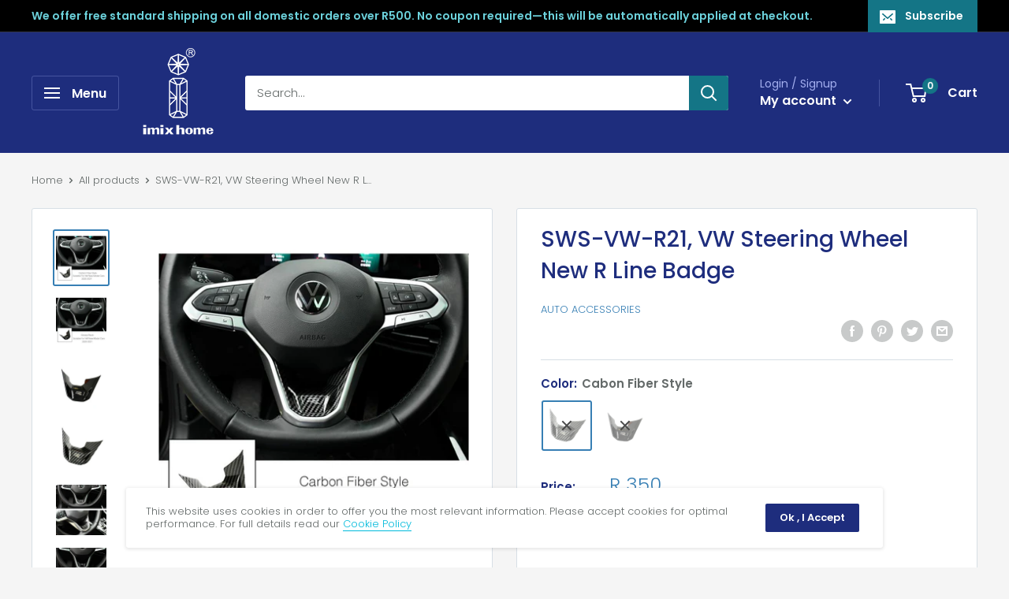

--- FILE ---
content_type: text/html; charset=utf-8
request_url: https://imixhome.co.za/products/sws-vw-r21-vw-golf-mk8-rear-view-mirror-cover
body_size: 33855
content:
<!doctype html>

<html class="no-js" lang="en">
  <head>
    <meta charset="utf-8"> 
    <meta http-equiv="X-UA-Compatible" content="IE=edge,chrome=1">
    <meta name="viewport" content="width=device-width, initial-scale=1.0, height=device-height, minimum-scale=1.0, maximum-scale=1.0">
    <meta name="theme-color" content="#377fb4"><title>SWS-VW-R21, VW Steering Wheel New R Line Badge &ndash; imixhome
</title><meta name="description" content="   Model: SWS-VW-R21- Suitable For VW 2020~2021 Cars.  Give Your Car an upgrade and get the real R look. - Material: High quality ABS- Color: Glossy Balck / Carbon fiber style.- Installation type: Adhesive tape. Non-destructive installation.- The reverse side of the cover has an adhesive tape.- Please clean the target "><link rel="canonical" href="https://imixhome.co.za/products/sws-vw-r21-vw-golf-mk8-rear-view-mirror-cover"><link rel="shortcut icon" href="//imixhome.co.za/cdn/shop/files/icns-01-01-01_96x.png?v=1613757917" type="image/png"><link rel="preload" as="style" href="//imixhome.co.za/cdn/shop/t/2/assets/theme.scss.css?v=48658512156362632681766083225">

    <meta property="og:type" content="product">
  <meta property="og:title" content="SWS-VW-R21, VW Steering Wheel New R Line Badge"><meta property="og:image" content="http://imixhome.co.za/cdn/shop/products/SWS-VW-R21-CF-W_P1_1024x.jpg?v=1632316056">
    <meta property="og:image:secure_url" content="https://imixhome.co.za/cdn/shop/products/SWS-VW-R21-CF-W_P1_1024x.jpg?v=1632316056"><meta property="og:image" content="http://imixhome.co.za/cdn/shop/products/SWS-VW-R21-GBK-W_P1_1024x.jpg?v=1632316072">
    <meta property="og:image:secure_url" content="https://imixhome.co.za/cdn/shop/products/SWS-VW-R21-GBK-W_P1_1024x.jpg?v=1632316072"><meta property="og:image" content="http://imixhome.co.za/cdn/shop/products/SWS-VW-R21-GBK-W_1024x.jpg?v=1632316036">
    <meta property="og:image:secure_url" content="https://imixhome.co.za/cdn/shop/products/SWS-VW-R21-GBK-W_1024x.jpg?v=1632316036"><meta property="product:price:amount" content="350.00">
  <meta property="product:price:currency" content="ZAR"><meta property="og:description" content="   Model: SWS-VW-R21- Suitable For VW 2020~2021 Cars.  Give Your Car an upgrade and get the real R look. - Material: High quality ABS- Color: Glossy Balck / Carbon fiber style.- Installation type: Adhesive tape. Non-destructive installation.- The reverse side of the cover has an adhesive tape.- Please clean the target "><meta property="og:url" content="https://imixhome.co.za/products/sws-vw-r21-vw-golf-mk8-rear-view-mirror-cover">
<meta property="og:site_name" content="imixhome"><meta name="twitter:card" content="summary"><meta name="twitter:title" content="SWS-VW-R21, VW Steering Wheel New R Line Badge">
  <meta name="twitter:description" content="   Model: SWS-VW-R21- Suitable For VW 2020~2021 Cars.  Give Your Car an upgrade and get the real R look.
- Material: High quality ABS- Color: Glossy Balck / Carbon fiber style.- Installation type: Adhesive tape. Non-destructive installation.- The reverse side of the cover has an adhesive tape.- Please clean the target surface before you use it.- Self adhesive, peel and stick, easy to put on your car.
   What&#39;s in the box  1 x  VW Steering Wheel New R Line Badge
- Per order over R200 is Free delivery National wide (Default Courier by Fast Way )">
  <meta name="twitter:image" content="https://imixhome.co.za/cdn/shop/products/SWS-VW-R21-CF-W_P1_600x600_crop_center.jpg?v=1632316056">
<link rel="preconnect" href="//fonts.shopifycdn.com">
    <link rel="dns-prefetch" href="//productreviews.shopifycdn.com">
    <link rel="dns-prefetch" href="//maps.googleapis.com">
    <link rel="dns-prefetch" href="//maps.gstatic.com">

    <script>window.performance && window.performance.mark && window.performance.mark('shopify.content_for_header.start');</script><meta name="facebook-domain-verification" content="k6et87as83epoo55wst2b8uavlejfn">
<meta name="google-site-verification" content="K8hoJg0PHOHxFWy8HA95vPrJEz_98fHhgnw6lHf_jls">
<meta id="shopify-digital-wallet" name="shopify-digital-wallet" content="/28608888914/digital_wallets/dialog">
<link rel="alternate" type="application/json+oembed" href="https://imixhome.co.za/products/sws-vw-r21-vw-golf-mk8-rear-view-mirror-cover.oembed">
<script async="async" src="/checkouts/internal/preloads.js?locale=en-ZA"></script>
<script id="shopify-features" type="application/json">{"accessToken":"5981308ce09e3244a34450bb45255423","betas":["rich-media-storefront-analytics"],"domain":"imixhome.co.za","predictiveSearch":true,"shopId":28608888914,"locale":"en"}</script>
<script>var Shopify = Shopify || {};
Shopify.shop = "imix-home.myshopify.com";
Shopify.locale = "en";
Shopify.currency = {"active":"ZAR","rate":"1.0"};
Shopify.country = "ZA";
Shopify.theme = {"name":"imixhome","id":82184339538,"schema_name":"Warehouse","schema_version":"1.8.2","theme_store_id":871,"role":"main"};
Shopify.theme.handle = "null";
Shopify.theme.style = {"id":null,"handle":null};
Shopify.cdnHost = "imixhome.co.za/cdn";
Shopify.routes = Shopify.routes || {};
Shopify.routes.root = "/";</script>
<script type="module">!function(o){(o.Shopify=o.Shopify||{}).modules=!0}(window);</script>
<script>!function(o){function n(){var o=[];function n(){o.push(Array.prototype.slice.apply(arguments))}return n.q=o,n}var t=o.Shopify=o.Shopify||{};t.loadFeatures=n(),t.autoloadFeatures=n()}(window);</script>
<script id="shop-js-analytics" type="application/json">{"pageType":"product"}</script>
<script defer="defer" async type="module" src="//imixhome.co.za/cdn/shopifycloud/shop-js/modules/v2/client.init-shop-cart-sync_IZsNAliE.en.esm.js"></script>
<script defer="defer" async type="module" src="//imixhome.co.za/cdn/shopifycloud/shop-js/modules/v2/chunk.common_0OUaOowp.esm.js"></script>
<script type="module">
  await import("//imixhome.co.za/cdn/shopifycloud/shop-js/modules/v2/client.init-shop-cart-sync_IZsNAliE.en.esm.js");
await import("//imixhome.co.za/cdn/shopifycloud/shop-js/modules/v2/chunk.common_0OUaOowp.esm.js");

  window.Shopify.SignInWithShop?.initShopCartSync?.({"fedCMEnabled":true,"windoidEnabled":true});

</script>
<script id="__st">var __st={"a":28608888914,"offset":7200,"reqid":"c1dd49b8-bb9f-4f2a-bd8a-2580f3b2c742-1768447238","pageurl":"imixhome.co.za\/products\/sws-vw-r21-vw-golf-mk8-rear-view-mirror-cover","u":"5c3792b6e64e","p":"product","rtyp":"product","rid":6973687922865};</script>
<script>window.ShopifyPaypalV4VisibilityTracking = true;</script>
<script id="captcha-bootstrap">!function(){'use strict';const t='contact',e='account',n='new_comment',o=[[t,t],['blogs',n],['comments',n],[t,'customer']],c=[[e,'customer_login'],[e,'guest_login'],[e,'recover_customer_password'],[e,'create_customer']],r=t=>t.map((([t,e])=>`form[action*='/${t}']:not([data-nocaptcha='true']) input[name='form_type'][value='${e}']`)).join(','),a=t=>()=>t?[...document.querySelectorAll(t)].map((t=>t.form)):[];function s(){const t=[...o],e=r(t);return a(e)}const i='password',u='form_key',d=['recaptcha-v3-token','g-recaptcha-response','h-captcha-response',i],f=()=>{try{return window.sessionStorage}catch{return}},m='__shopify_v',_=t=>t.elements[u];function p(t,e,n=!1){try{const o=window.sessionStorage,c=JSON.parse(o.getItem(e)),{data:r}=function(t){const{data:e,action:n}=t;return t[m]||n?{data:e,action:n}:{data:t,action:n}}(c);for(const[e,n]of Object.entries(r))t.elements[e]&&(t.elements[e].value=n);n&&o.removeItem(e)}catch(o){console.error('form repopulation failed',{error:o})}}const l='form_type',E='cptcha';function T(t){t.dataset[E]=!0}const w=window,h=w.document,L='Shopify',v='ce_forms',y='captcha';let A=!1;((t,e)=>{const n=(g='f06e6c50-85a8-45c8-87d0-21a2b65856fe',I='https://cdn.shopify.com/shopifycloud/storefront-forms-hcaptcha/ce_storefront_forms_captcha_hcaptcha.v1.5.2.iife.js',D={infoText:'Protected by hCaptcha',privacyText:'Privacy',termsText:'Terms'},(t,e,n)=>{const o=w[L][v],c=o.bindForm;if(c)return c(t,g,e,D).then(n);var r;o.q.push([[t,g,e,D],n]),r=I,A||(h.body.append(Object.assign(h.createElement('script'),{id:'captcha-provider',async:!0,src:r})),A=!0)});var g,I,D;w[L]=w[L]||{},w[L][v]=w[L][v]||{},w[L][v].q=[],w[L][y]=w[L][y]||{},w[L][y].protect=function(t,e){n(t,void 0,e),T(t)},Object.freeze(w[L][y]),function(t,e,n,w,h,L){const[v,y,A,g]=function(t,e,n){const i=e?o:[],u=t?c:[],d=[...i,...u],f=r(d),m=r(i),_=r(d.filter((([t,e])=>n.includes(e))));return[a(f),a(m),a(_),s()]}(w,h,L),I=t=>{const e=t.target;return e instanceof HTMLFormElement?e:e&&e.form},D=t=>v().includes(t);t.addEventListener('submit',(t=>{const e=I(t);if(!e)return;const n=D(e)&&!e.dataset.hcaptchaBound&&!e.dataset.recaptchaBound,o=_(e),c=g().includes(e)&&(!o||!o.value);(n||c)&&t.preventDefault(),c&&!n&&(function(t){try{if(!f())return;!function(t){const e=f();if(!e)return;const n=_(t);if(!n)return;const o=n.value;o&&e.removeItem(o)}(t);const e=Array.from(Array(32),(()=>Math.random().toString(36)[2])).join('');!function(t,e){_(t)||t.append(Object.assign(document.createElement('input'),{type:'hidden',name:u})),t.elements[u].value=e}(t,e),function(t,e){const n=f();if(!n)return;const o=[...t.querySelectorAll(`input[type='${i}']`)].map((({name:t})=>t)),c=[...d,...o],r={};for(const[a,s]of new FormData(t).entries())c.includes(a)||(r[a]=s);n.setItem(e,JSON.stringify({[m]:1,action:t.action,data:r}))}(t,e)}catch(e){console.error('failed to persist form',e)}}(e),e.submit())}));const S=(t,e)=>{t&&!t.dataset[E]&&(n(t,e.some((e=>e===t))),T(t))};for(const o of['focusin','change'])t.addEventListener(o,(t=>{const e=I(t);D(e)&&S(e,y())}));const B=e.get('form_key'),M=e.get(l),P=B&&M;t.addEventListener('DOMContentLoaded',(()=>{const t=y();if(P)for(const e of t)e.elements[l].value===M&&p(e,B);[...new Set([...A(),...v().filter((t=>'true'===t.dataset.shopifyCaptcha))])].forEach((e=>S(e,t)))}))}(h,new URLSearchParams(w.location.search),n,t,e,['guest_login'])})(!0,!0)}();</script>
<script integrity="sha256-4kQ18oKyAcykRKYeNunJcIwy7WH5gtpwJnB7kiuLZ1E=" data-source-attribution="shopify.loadfeatures" defer="defer" src="//imixhome.co.za/cdn/shopifycloud/storefront/assets/storefront/load_feature-a0a9edcb.js" crossorigin="anonymous"></script>
<script data-source-attribution="shopify.dynamic_checkout.dynamic.init">var Shopify=Shopify||{};Shopify.PaymentButton=Shopify.PaymentButton||{isStorefrontPortableWallets:!0,init:function(){window.Shopify.PaymentButton.init=function(){};var t=document.createElement("script");t.src="https://imixhome.co.za/cdn/shopifycloud/portable-wallets/latest/portable-wallets.en.js",t.type="module",document.head.appendChild(t)}};
</script>
<script data-source-attribution="shopify.dynamic_checkout.buyer_consent">
  function portableWalletsHideBuyerConsent(e){var t=document.getElementById("shopify-buyer-consent"),n=document.getElementById("shopify-subscription-policy-button");t&&n&&(t.classList.add("hidden"),t.setAttribute("aria-hidden","true"),n.removeEventListener("click",e))}function portableWalletsShowBuyerConsent(e){var t=document.getElementById("shopify-buyer-consent"),n=document.getElementById("shopify-subscription-policy-button");t&&n&&(t.classList.remove("hidden"),t.removeAttribute("aria-hidden"),n.addEventListener("click",e))}window.Shopify?.PaymentButton&&(window.Shopify.PaymentButton.hideBuyerConsent=portableWalletsHideBuyerConsent,window.Shopify.PaymentButton.showBuyerConsent=portableWalletsShowBuyerConsent);
</script>
<script>
  function portableWalletsCleanup(e){e&&e.src&&console.error("Failed to load portable wallets script "+e.src);var t=document.querySelectorAll("shopify-accelerated-checkout .shopify-payment-button__skeleton, shopify-accelerated-checkout-cart .wallet-cart-button__skeleton"),e=document.getElementById("shopify-buyer-consent");for(let e=0;e<t.length;e++)t[e].remove();e&&e.remove()}function portableWalletsNotLoadedAsModule(e){e instanceof ErrorEvent&&"string"==typeof e.message&&e.message.includes("import.meta")&&"string"==typeof e.filename&&e.filename.includes("portable-wallets")&&(window.removeEventListener("error",portableWalletsNotLoadedAsModule),window.Shopify.PaymentButton.failedToLoad=e,"loading"===document.readyState?document.addEventListener("DOMContentLoaded",window.Shopify.PaymentButton.init):window.Shopify.PaymentButton.init())}window.addEventListener("error",portableWalletsNotLoadedAsModule);
</script>

<script type="module" src="https://imixhome.co.za/cdn/shopifycloud/portable-wallets/latest/portable-wallets.en.js" onError="portableWalletsCleanup(this)" crossorigin="anonymous"></script>
<script nomodule>
  document.addEventListener("DOMContentLoaded", portableWalletsCleanup);
</script>

<link id="shopify-accelerated-checkout-styles" rel="stylesheet" media="screen" href="https://imixhome.co.za/cdn/shopifycloud/portable-wallets/latest/accelerated-checkout-backwards-compat.css" crossorigin="anonymous">
<style id="shopify-accelerated-checkout-cart">
        #shopify-buyer-consent {
  margin-top: 1em;
  display: inline-block;
  width: 100%;
}

#shopify-buyer-consent.hidden {
  display: none;
}

#shopify-subscription-policy-button {
  background: none;
  border: none;
  padding: 0;
  text-decoration: underline;
  font-size: inherit;
  cursor: pointer;
}

#shopify-subscription-policy-button::before {
  box-shadow: none;
}

      </style>

<script>window.performance && window.performance.mark && window.performance.mark('shopify.content_for_header.end');</script>

    
  <script type="application/ld+json">
  {
    "@context": "http://schema.org",
    "@type": "Product",
    "offers": [{
          "@type": "Offer",
          "name": "Cabon Fiber Style",
          "availability":"https://schema.org/OutOfStock",
          "price": 350.0,
          "priceCurrency": "ZAR",
          "priceValidUntil": "2026-01-25","url": "/products/sws-vw-r21-vw-golf-mk8-rear-view-mirror-cover/products/sws-vw-r21-vw-golf-mk8-rear-view-mirror-cover?variant=40858868154545"
        },
{
          "@type": "Offer",
          "name": "Glossy Black",
          "availability":"https://schema.org/OutOfStock",
          "price": 350.0,
          "priceCurrency": "ZAR",
          "priceValidUntil": "2026-01-25","url": "/products/sws-vw-r21-vw-golf-mk8-rear-view-mirror-cover/products/sws-vw-r21-vw-golf-mk8-rear-view-mirror-cover?variant=40858868187313"
        }
],
    "brand": {
      "name": "Auto Accessories"
    },
    "name": "SWS-VW-R21, VW Steering Wheel New R Line Badge",
    "description": "   Model: SWS-VW-R21- Suitable For VW 2020~2021 Cars.  Give Your Car an upgrade and get the real R look.\n- Material: High quality ABS- Color: Glossy Balck \/ Carbon fiber style.- Installation type: Adhesive tape. Non-destructive installation.- The reverse side of the cover has an adhesive tape.- Please clean the target surface before you use it.- Self adhesive, peel and stick, easy to put on your car.\n   What's in the box  1 x  VW Steering Wheel New R Line Badge\n- Per order over R200 is Free delivery National wide (Default Courier by Fast Way )",
    "category": "Car Accessories",
    "url": "/products/sws-vw-r21-vw-golf-mk8-rear-view-mirror-cover/products/sws-vw-r21-vw-golf-mk8-rear-view-mirror-cover",
    "sku": "",
    "image": {
      "@type": "ImageObject",
      "url": "https://imixhome.co.za/cdn/shop/products/SWS-VW-R21-CF-W_P1_1024x.jpg?v=1632316056",
      "image": "https://imixhome.co.za/cdn/shop/products/SWS-VW-R21-CF-W_P1_1024x.jpg?v=1632316056",
      "name": "SWS-VW-R21, VW Steering Wheel New R Line Badge",
      "width": "1024",
      "height": "1024"
    }
  }
  </script>



  <script type="application/ld+json">
  {
    "@context": "http://schema.org",
    "@type": "BreadcrumbList",
  "itemListElement": [{
      "@type": "ListItem",
      "position": 1,
      "name": "Home",
      "item": "https://imixhome.co.za"
    },{
          "@type": "ListItem",
          "position": 2,
          "name": "SWS-VW-R21, VW Steering Wheel New R Line Badge",
          "item": "https://imixhome.co.za/products/sws-vw-r21-vw-golf-mk8-rear-view-mirror-cover"
        }]
  }
  </script>


    <script>
      // This allows to expose several variables to the global scope, to be used in scripts
      window.theme = {
        pageType: "product",
        cartCount: 0,
        moneyFormat: "R {{amount}}",
        moneyWithCurrencyFormat: "R {{amount}} ZAR",
        showDiscount: true,
        discountMode: "saving",
        searchMode: "product,article",
        cartType: "drawer"
      };

      window.routes = {
        rootUrl: "\/",
        cartUrl: "\/cart",
        cartAddUrl: "\/cart\/add",
        cartChangeUrl: "\/cart\/change",
        searchUrl: "\/search",
        productRecommendationsUrl: "\/recommendations\/products"
      };

      window.languages = {
        collectionOnSaleLabel: "Save {{savings}}",
        productFormUnavailable: "Unavailable",
        productFormAddToCart: "Add to cart",
        productFormSoldOut: "Sold out",
        shippingEstimatorNoResults: "No shipping could be found for your address.",
        shippingEstimatorOneResult: "There is one shipping rate for your address:",
        shippingEstimatorMultipleResults: "There are {{count}} shipping rates for your address:",
        shippingEstimatorErrors: "There are some errors:"
      };

      window.lazySizesConfig = {
        loadHidden: false,
        hFac: 0.8,
        expFactor: 3,
        customMedia: {
          '--phone': '(max-width: 640px)',
          '--tablet': '(min-width: 641px) and (max-width: 1023px)',
          '--lap': '(min-width: 1024px)'
        }
      };

      document.documentElement.className = document.documentElement.className.replace('no-js', 'js');
    </script>

    <script src="//imixhome.co.za/cdn/shop/t/2/assets/lazysizes.min.js?v=38423348123636194381588869221" async></script><script src="//polyfill-fastly.net/v3/polyfill.min.js?unknown=polyfill&features=fetch,Element.prototype.closest,Element.prototype.matches,Element.prototype.remove,Element.prototype.classList,Array.prototype.includes,Array.prototype.fill,String.prototype.includes,String.prototype.padStart,Object.assign,CustomEvent,Intl,URL,DOMTokenList,IntersectionObserver,IntersectionObserverEntry" defer></script>
    <script src="//imixhome.co.za/cdn/shop/t/2/assets/libs.min.js?v=141095812039519903031588869220" defer></script>
    <script src="//imixhome.co.za/cdn/shop/t/2/assets/theme.min.js?v=136109282511134679311588869225" defer></script>
    <script src="//imixhome.co.za/cdn/shop/t/2/assets/custom.js?v=90373254691674712701588869223" defer></script>

    <link rel="stylesheet" href="//imixhome.co.za/cdn/shop/t/2/assets/theme.scss.css?v=48658512156362632681766083225">

    <script>
      (function () {
        window.onpageshow = function() {
          // We force re-freshing the cart content onpageshow, as most browsers will serve a cache copy when hitting the
          // back button, which cause staled data
          document.documentElement.dispatchEvent(new CustomEvent('cart:refresh', {
            bubbles: true
          }));
        };
      })();
    </script>

    <meta name="google-site-verification" content="K8hoJg0PHOHxFWy8HA95vPrJEz_98fHhgnw6lHf_jls" />
    <!-- Google tag (gtag.js) -->
    <!-- Event snippet for Purchase (1) conversion page -->
    <script>
      gtag('event', 'conversion', {
          'send_to': 'AW-17853831661/2ZhVCJ3OquAbEO2zr8FC',
          'transaction_id': ''
          // 'new_customer': true /* calculate dynamically, populate with true/false */,
      });
    </script>

  <link href="https://monorail-edge.shopifysvc.com" rel="dns-prefetch">
<script>(function(){if ("sendBeacon" in navigator && "performance" in window) {try {var session_token_from_headers = performance.getEntriesByType('navigation')[0].serverTiming.find(x => x.name == '_s').description;} catch {var session_token_from_headers = undefined;}var session_cookie_matches = document.cookie.match(/_shopify_s=([^;]*)/);var session_token_from_cookie = session_cookie_matches && session_cookie_matches.length === 2 ? session_cookie_matches[1] : "";var session_token = session_token_from_headers || session_token_from_cookie || "";function handle_abandonment_event(e) {var entries = performance.getEntries().filter(function(entry) {return /monorail-edge.shopifysvc.com/.test(entry.name);});if (!window.abandonment_tracked && entries.length === 0) {window.abandonment_tracked = true;var currentMs = Date.now();var navigation_start = performance.timing.navigationStart;var payload = {shop_id: 28608888914,url: window.location.href,navigation_start,duration: currentMs - navigation_start,session_token,page_type: "product"};window.navigator.sendBeacon("https://monorail-edge.shopifysvc.com/v1/produce", JSON.stringify({schema_id: "online_store_buyer_site_abandonment/1.1",payload: payload,metadata: {event_created_at_ms: currentMs,event_sent_at_ms: currentMs}}));}}window.addEventListener('pagehide', handle_abandonment_event);}}());</script>
<script id="web-pixels-manager-setup">(function e(e,d,r,n,o){if(void 0===o&&(o={}),!Boolean(null===(a=null===(i=window.Shopify)||void 0===i?void 0:i.analytics)||void 0===a?void 0:a.replayQueue)){var i,a;window.Shopify=window.Shopify||{};var t=window.Shopify;t.analytics=t.analytics||{};var s=t.analytics;s.replayQueue=[],s.publish=function(e,d,r){return s.replayQueue.push([e,d,r]),!0};try{self.performance.mark("wpm:start")}catch(e){}var l=function(){var e={modern:/Edge?\/(1{2}[4-9]|1[2-9]\d|[2-9]\d{2}|\d{4,})\.\d+(\.\d+|)|Firefox\/(1{2}[4-9]|1[2-9]\d|[2-9]\d{2}|\d{4,})\.\d+(\.\d+|)|Chrom(ium|e)\/(9{2}|\d{3,})\.\d+(\.\d+|)|(Maci|X1{2}).+ Version\/(15\.\d+|(1[6-9]|[2-9]\d|\d{3,})\.\d+)([,.]\d+|)( \(\w+\)|)( Mobile\/\w+|) Safari\/|Chrome.+OPR\/(9{2}|\d{3,})\.\d+\.\d+|(CPU[ +]OS|iPhone[ +]OS|CPU[ +]iPhone|CPU IPhone OS|CPU iPad OS)[ +]+(15[._]\d+|(1[6-9]|[2-9]\d|\d{3,})[._]\d+)([._]\d+|)|Android:?[ /-](13[3-9]|1[4-9]\d|[2-9]\d{2}|\d{4,})(\.\d+|)(\.\d+|)|Android.+Firefox\/(13[5-9]|1[4-9]\d|[2-9]\d{2}|\d{4,})\.\d+(\.\d+|)|Android.+Chrom(ium|e)\/(13[3-9]|1[4-9]\d|[2-9]\d{2}|\d{4,})\.\d+(\.\d+|)|SamsungBrowser\/([2-9]\d|\d{3,})\.\d+/,legacy:/Edge?\/(1[6-9]|[2-9]\d|\d{3,})\.\d+(\.\d+|)|Firefox\/(5[4-9]|[6-9]\d|\d{3,})\.\d+(\.\d+|)|Chrom(ium|e)\/(5[1-9]|[6-9]\d|\d{3,})\.\d+(\.\d+|)([\d.]+$|.*Safari\/(?![\d.]+ Edge\/[\d.]+$))|(Maci|X1{2}).+ Version\/(10\.\d+|(1[1-9]|[2-9]\d|\d{3,})\.\d+)([,.]\d+|)( \(\w+\)|)( Mobile\/\w+|) Safari\/|Chrome.+OPR\/(3[89]|[4-9]\d|\d{3,})\.\d+\.\d+|(CPU[ +]OS|iPhone[ +]OS|CPU[ +]iPhone|CPU IPhone OS|CPU iPad OS)[ +]+(10[._]\d+|(1[1-9]|[2-9]\d|\d{3,})[._]\d+)([._]\d+|)|Android:?[ /-](13[3-9]|1[4-9]\d|[2-9]\d{2}|\d{4,})(\.\d+|)(\.\d+|)|Mobile Safari.+OPR\/([89]\d|\d{3,})\.\d+\.\d+|Android.+Firefox\/(13[5-9]|1[4-9]\d|[2-9]\d{2}|\d{4,})\.\d+(\.\d+|)|Android.+Chrom(ium|e)\/(13[3-9]|1[4-9]\d|[2-9]\d{2}|\d{4,})\.\d+(\.\d+|)|Android.+(UC? ?Browser|UCWEB|U3)[ /]?(15\.([5-9]|\d{2,})|(1[6-9]|[2-9]\d|\d{3,})\.\d+)\.\d+|SamsungBrowser\/(5\.\d+|([6-9]|\d{2,})\.\d+)|Android.+MQ{2}Browser\/(14(\.(9|\d{2,})|)|(1[5-9]|[2-9]\d|\d{3,})(\.\d+|))(\.\d+|)|K[Aa][Ii]OS\/(3\.\d+|([4-9]|\d{2,})\.\d+)(\.\d+|)/},d=e.modern,r=e.legacy,n=navigator.userAgent;return n.match(d)?"modern":n.match(r)?"legacy":"unknown"}(),u="modern"===l?"modern":"legacy",c=(null!=n?n:{modern:"",legacy:""})[u],f=function(e){return[e.baseUrl,"/wpm","/b",e.hashVersion,"modern"===e.buildTarget?"m":"l",".js"].join("")}({baseUrl:d,hashVersion:r,buildTarget:u}),m=function(e){var d=e.version,r=e.bundleTarget,n=e.surface,o=e.pageUrl,i=e.monorailEndpoint;return{emit:function(e){var a=e.status,t=e.errorMsg,s=(new Date).getTime(),l=JSON.stringify({metadata:{event_sent_at_ms:s},events:[{schema_id:"web_pixels_manager_load/3.1",payload:{version:d,bundle_target:r,page_url:o,status:a,surface:n,error_msg:t},metadata:{event_created_at_ms:s}}]});if(!i)return console&&console.warn&&console.warn("[Web Pixels Manager] No Monorail endpoint provided, skipping logging."),!1;try{return self.navigator.sendBeacon.bind(self.navigator)(i,l)}catch(e){}var u=new XMLHttpRequest;try{return u.open("POST",i,!0),u.setRequestHeader("Content-Type","text/plain"),u.send(l),!0}catch(e){return console&&console.warn&&console.warn("[Web Pixels Manager] Got an unhandled error while logging to Monorail."),!1}}}}({version:r,bundleTarget:l,surface:e.surface,pageUrl:self.location.href,monorailEndpoint:e.monorailEndpoint});try{o.browserTarget=l,function(e){var d=e.src,r=e.async,n=void 0===r||r,o=e.onload,i=e.onerror,a=e.sri,t=e.scriptDataAttributes,s=void 0===t?{}:t,l=document.createElement("script"),u=document.querySelector("head"),c=document.querySelector("body");if(l.async=n,l.src=d,a&&(l.integrity=a,l.crossOrigin="anonymous"),s)for(var f in s)if(Object.prototype.hasOwnProperty.call(s,f))try{l.dataset[f]=s[f]}catch(e){}if(o&&l.addEventListener("load",o),i&&l.addEventListener("error",i),u)u.appendChild(l);else{if(!c)throw new Error("Did not find a head or body element to append the script");c.appendChild(l)}}({src:f,async:!0,onload:function(){if(!function(){var e,d;return Boolean(null===(d=null===(e=window.Shopify)||void 0===e?void 0:e.analytics)||void 0===d?void 0:d.initialized)}()){var d=window.webPixelsManager.init(e)||void 0;if(d){var r=window.Shopify.analytics;r.replayQueue.forEach((function(e){var r=e[0],n=e[1],o=e[2];d.publishCustomEvent(r,n,o)})),r.replayQueue=[],r.publish=d.publishCustomEvent,r.visitor=d.visitor,r.initialized=!0}}},onerror:function(){return m.emit({status:"failed",errorMsg:"".concat(f," has failed to load")})},sri:function(e){var d=/^sha384-[A-Za-z0-9+/=]+$/;return"string"==typeof e&&d.test(e)}(c)?c:"",scriptDataAttributes:o}),m.emit({status:"loading"})}catch(e){m.emit({status:"failed",errorMsg:(null==e?void 0:e.message)||"Unknown error"})}}})({shopId: 28608888914,storefrontBaseUrl: "https://imixhome.co.za",extensionsBaseUrl: "https://extensions.shopifycdn.com/cdn/shopifycloud/web-pixels-manager",monorailEndpoint: "https://monorail-edge.shopifysvc.com/unstable/produce_batch",surface: "storefront-renderer",enabledBetaFlags: ["2dca8a86"],webPixelsConfigList: [{"id":"1520894129","configuration":"{\"config\":\"{\\\"google_tag_ids\\\":[\\\"GT-WKR6ZBKN\\\"],\\\"target_country\\\":\\\"ZZ\\\",\\\"gtag_events\\\":[{\\\"type\\\":\\\"view_item\\\",\\\"action_label\\\":\\\"MC-EZP8GYG160\\\"},{\\\"type\\\":\\\"purchase\\\",\\\"action_label\\\":\\\"MC-EZP8GYG160\\\"},{\\\"type\\\":\\\"page_view\\\",\\\"action_label\\\":\\\"MC-EZP8GYG160\\\"}],\\\"enable_monitoring_mode\\\":false}\"}","eventPayloadVersion":"v1","runtimeContext":"OPEN","scriptVersion":"b2a88bafab3e21179ed38636efcd8a93","type":"APP","apiClientId":1780363,"privacyPurposes":[],"dataSharingAdjustments":{"protectedCustomerApprovalScopes":["read_customer_address","read_customer_email","read_customer_name","read_customer_personal_data","read_customer_phone"]}},{"id":"89292977","eventPayloadVersion":"v1","runtimeContext":"LAX","scriptVersion":"1","type":"CUSTOM","privacyPurposes":["ANALYTICS"],"name":"Google Analytics tag (migrated)"},{"id":"shopify-app-pixel","configuration":"{}","eventPayloadVersion":"v1","runtimeContext":"STRICT","scriptVersion":"0450","apiClientId":"shopify-pixel","type":"APP","privacyPurposes":["ANALYTICS","MARKETING"]},{"id":"shopify-custom-pixel","eventPayloadVersion":"v1","runtimeContext":"LAX","scriptVersion":"0450","apiClientId":"shopify-pixel","type":"CUSTOM","privacyPurposes":["ANALYTICS","MARKETING"]}],isMerchantRequest: false,initData: {"shop":{"name":"imixhome","paymentSettings":{"currencyCode":"ZAR"},"myshopifyDomain":"imix-home.myshopify.com","countryCode":"ZA","storefrontUrl":"https:\/\/imixhome.co.za"},"customer":null,"cart":null,"checkout":null,"productVariants":[{"price":{"amount":350.0,"currencyCode":"ZAR"},"product":{"title":"SWS-VW-R21, VW Steering Wheel New R Line Badge","vendor":"Auto Accessories","id":"6973687922865","untranslatedTitle":"SWS-VW-R21, VW Steering Wheel New R Line Badge","url":"\/products\/sws-vw-r21-vw-golf-mk8-rear-view-mirror-cover","type":"Car Accessories"},"id":"40858868154545","image":{"src":"\/\/imixhome.co.za\/cdn\/shop\/products\/SWS-VW-R21-CF-W.jpg?v=1632316045"},"sku":"","title":"Cabon Fiber Style","untranslatedTitle":"Cabon Fiber Style"},{"price":{"amount":350.0,"currencyCode":"ZAR"},"product":{"title":"SWS-VW-R21, VW Steering Wheel New R Line Badge","vendor":"Auto Accessories","id":"6973687922865","untranslatedTitle":"SWS-VW-R21, VW Steering Wheel New R Line Badge","url":"\/products\/sws-vw-r21-vw-golf-mk8-rear-view-mirror-cover","type":"Car Accessories"},"id":"40858868187313","image":{"src":"\/\/imixhome.co.za\/cdn\/shop\/products\/SWS-VW-R21-GBK-W.jpg?v=1632316036"},"sku":"","title":"Glossy Black","untranslatedTitle":"Glossy Black"}],"purchasingCompany":null},},"https://imixhome.co.za/cdn","7cecd0b6w90c54c6cpe92089d5m57a67346",{"modern":"","legacy":""},{"shopId":"28608888914","storefrontBaseUrl":"https:\/\/imixhome.co.za","extensionBaseUrl":"https:\/\/extensions.shopifycdn.com\/cdn\/shopifycloud\/web-pixels-manager","surface":"storefront-renderer","enabledBetaFlags":"[\"2dca8a86\"]","isMerchantRequest":"false","hashVersion":"7cecd0b6w90c54c6cpe92089d5m57a67346","publish":"custom","events":"[[\"page_viewed\",{}],[\"product_viewed\",{\"productVariant\":{\"price\":{\"amount\":350.0,\"currencyCode\":\"ZAR\"},\"product\":{\"title\":\"SWS-VW-R21, VW Steering Wheel New R Line Badge\",\"vendor\":\"Auto Accessories\",\"id\":\"6973687922865\",\"untranslatedTitle\":\"SWS-VW-R21, VW Steering Wheel New R Line Badge\",\"url\":\"\/products\/sws-vw-r21-vw-golf-mk8-rear-view-mirror-cover\",\"type\":\"Car Accessories\"},\"id\":\"40858868154545\",\"image\":{\"src\":\"\/\/imixhome.co.za\/cdn\/shop\/products\/SWS-VW-R21-CF-W.jpg?v=1632316045\"},\"sku\":\"\",\"title\":\"Cabon Fiber Style\",\"untranslatedTitle\":\"Cabon Fiber Style\"}}]]"});</script><script>
  window.ShopifyAnalytics = window.ShopifyAnalytics || {};
  window.ShopifyAnalytics.meta = window.ShopifyAnalytics.meta || {};
  window.ShopifyAnalytics.meta.currency = 'ZAR';
  var meta = {"product":{"id":6973687922865,"gid":"gid:\/\/shopify\/Product\/6973687922865","vendor":"Auto Accessories","type":"Car Accessories","handle":"sws-vw-r21-vw-golf-mk8-rear-view-mirror-cover","variants":[{"id":40858868154545,"price":35000,"name":"SWS-VW-R21, VW Steering Wheel New R Line Badge - Cabon Fiber Style","public_title":"Cabon Fiber Style","sku":""},{"id":40858868187313,"price":35000,"name":"SWS-VW-R21, VW Steering Wheel New R Line Badge - Glossy Black","public_title":"Glossy Black","sku":""}],"remote":false},"page":{"pageType":"product","resourceType":"product","resourceId":6973687922865,"requestId":"c1dd49b8-bb9f-4f2a-bd8a-2580f3b2c742-1768447238"}};
  for (var attr in meta) {
    window.ShopifyAnalytics.meta[attr] = meta[attr];
  }
</script>
<script class="analytics">
  (function () {
    var customDocumentWrite = function(content) {
      var jquery = null;

      if (window.jQuery) {
        jquery = window.jQuery;
      } else if (window.Checkout && window.Checkout.$) {
        jquery = window.Checkout.$;
      }

      if (jquery) {
        jquery('body').append(content);
      }
    };

    var hasLoggedConversion = function(token) {
      if (token) {
        return document.cookie.indexOf('loggedConversion=' + token) !== -1;
      }
      return false;
    }

    var setCookieIfConversion = function(token) {
      if (token) {
        var twoMonthsFromNow = new Date(Date.now());
        twoMonthsFromNow.setMonth(twoMonthsFromNow.getMonth() + 2);

        document.cookie = 'loggedConversion=' + token + '; expires=' + twoMonthsFromNow;
      }
    }

    var trekkie = window.ShopifyAnalytics.lib = window.trekkie = window.trekkie || [];
    if (trekkie.integrations) {
      return;
    }
    trekkie.methods = [
      'identify',
      'page',
      'ready',
      'track',
      'trackForm',
      'trackLink'
    ];
    trekkie.factory = function(method) {
      return function() {
        var args = Array.prototype.slice.call(arguments);
        args.unshift(method);
        trekkie.push(args);
        return trekkie;
      };
    };
    for (var i = 0; i < trekkie.methods.length; i++) {
      var key = trekkie.methods[i];
      trekkie[key] = trekkie.factory(key);
    }
    trekkie.load = function(config) {
      trekkie.config = config || {};
      trekkie.config.initialDocumentCookie = document.cookie;
      var first = document.getElementsByTagName('script')[0];
      var script = document.createElement('script');
      script.type = 'text/javascript';
      script.onerror = function(e) {
        var scriptFallback = document.createElement('script');
        scriptFallback.type = 'text/javascript';
        scriptFallback.onerror = function(error) {
                var Monorail = {
      produce: function produce(monorailDomain, schemaId, payload) {
        var currentMs = new Date().getTime();
        var event = {
          schema_id: schemaId,
          payload: payload,
          metadata: {
            event_created_at_ms: currentMs,
            event_sent_at_ms: currentMs
          }
        };
        return Monorail.sendRequest("https://" + monorailDomain + "/v1/produce", JSON.stringify(event));
      },
      sendRequest: function sendRequest(endpointUrl, payload) {
        // Try the sendBeacon API
        if (window && window.navigator && typeof window.navigator.sendBeacon === 'function' && typeof window.Blob === 'function' && !Monorail.isIos12()) {
          var blobData = new window.Blob([payload], {
            type: 'text/plain'
          });

          if (window.navigator.sendBeacon(endpointUrl, blobData)) {
            return true;
          } // sendBeacon was not successful

        } // XHR beacon

        var xhr = new XMLHttpRequest();

        try {
          xhr.open('POST', endpointUrl);
          xhr.setRequestHeader('Content-Type', 'text/plain');
          xhr.send(payload);
        } catch (e) {
          console.log(e);
        }

        return false;
      },
      isIos12: function isIos12() {
        return window.navigator.userAgent.lastIndexOf('iPhone; CPU iPhone OS 12_') !== -1 || window.navigator.userAgent.lastIndexOf('iPad; CPU OS 12_') !== -1;
      }
    };
    Monorail.produce('monorail-edge.shopifysvc.com',
      'trekkie_storefront_load_errors/1.1',
      {shop_id: 28608888914,
      theme_id: 82184339538,
      app_name: "storefront",
      context_url: window.location.href,
      source_url: "//imixhome.co.za/cdn/s/trekkie.storefront.55c6279c31a6628627b2ba1c5ff367020da294e2.min.js"});

        };
        scriptFallback.async = true;
        scriptFallback.src = '//imixhome.co.za/cdn/s/trekkie.storefront.55c6279c31a6628627b2ba1c5ff367020da294e2.min.js';
        first.parentNode.insertBefore(scriptFallback, first);
      };
      script.async = true;
      script.src = '//imixhome.co.za/cdn/s/trekkie.storefront.55c6279c31a6628627b2ba1c5ff367020da294e2.min.js';
      first.parentNode.insertBefore(script, first);
    };
    trekkie.load(
      {"Trekkie":{"appName":"storefront","development":false,"defaultAttributes":{"shopId":28608888914,"isMerchantRequest":null,"themeId":82184339538,"themeCityHash":"2587486302651286156","contentLanguage":"en","currency":"ZAR","eventMetadataId":"e5a76a79-bfe9-42d3-8b17-5105326135f2"},"isServerSideCookieWritingEnabled":true,"monorailRegion":"shop_domain","enabledBetaFlags":["65f19447"]},"Session Attribution":{},"S2S":{"facebookCapiEnabled":false,"source":"trekkie-storefront-renderer","apiClientId":580111}}
    );

    var loaded = false;
    trekkie.ready(function() {
      if (loaded) return;
      loaded = true;

      window.ShopifyAnalytics.lib = window.trekkie;

      var originalDocumentWrite = document.write;
      document.write = customDocumentWrite;
      try { window.ShopifyAnalytics.merchantGoogleAnalytics.call(this); } catch(error) {};
      document.write = originalDocumentWrite;

      window.ShopifyAnalytics.lib.page(null,{"pageType":"product","resourceType":"product","resourceId":6973687922865,"requestId":"c1dd49b8-bb9f-4f2a-bd8a-2580f3b2c742-1768447238","shopifyEmitted":true});

      var match = window.location.pathname.match(/checkouts\/(.+)\/(thank_you|post_purchase)/)
      var token = match? match[1]: undefined;
      if (!hasLoggedConversion(token)) {
        setCookieIfConversion(token);
        window.ShopifyAnalytics.lib.track("Viewed Product",{"currency":"ZAR","variantId":40858868154545,"productId":6973687922865,"productGid":"gid:\/\/shopify\/Product\/6973687922865","name":"SWS-VW-R21, VW Steering Wheel New R Line Badge - Cabon Fiber Style","price":"350.00","sku":"","brand":"Auto Accessories","variant":"Cabon Fiber Style","category":"Car Accessories","nonInteraction":true,"remote":false},undefined,undefined,{"shopifyEmitted":true});
      window.ShopifyAnalytics.lib.track("monorail:\/\/trekkie_storefront_viewed_product\/1.1",{"currency":"ZAR","variantId":40858868154545,"productId":6973687922865,"productGid":"gid:\/\/shopify\/Product\/6973687922865","name":"SWS-VW-R21, VW Steering Wheel New R Line Badge - Cabon Fiber Style","price":"350.00","sku":"","brand":"Auto Accessories","variant":"Cabon Fiber Style","category":"Car Accessories","nonInteraction":true,"remote":false,"referer":"https:\/\/imixhome.co.za\/products\/sws-vw-r21-vw-golf-mk8-rear-view-mirror-cover"});
      }
    });


        var eventsListenerScript = document.createElement('script');
        eventsListenerScript.async = true;
        eventsListenerScript.src = "//imixhome.co.za/cdn/shopifycloud/storefront/assets/shop_events_listener-3da45d37.js";
        document.getElementsByTagName('head')[0].appendChild(eventsListenerScript);

})();</script>
  <script>
  if (!window.ga || (window.ga && typeof window.ga !== 'function')) {
    window.ga = function ga() {
      (window.ga.q = window.ga.q || []).push(arguments);
      if (window.Shopify && window.Shopify.analytics && typeof window.Shopify.analytics.publish === 'function') {
        window.Shopify.analytics.publish("ga_stub_called", {}, {sendTo: "google_osp_migration"});
      }
      console.error("Shopify's Google Analytics stub called with:", Array.from(arguments), "\nSee https://help.shopify.com/manual/promoting-marketing/pixels/pixel-migration#google for more information.");
    };
    if (window.Shopify && window.Shopify.analytics && typeof window.Shopify.analytics.publish === 'function') {
      window.Shopify.analytics.publish("ga_stub_initialized", {}, {sendTo: "google_osp_migration"});
    }
  }
</script>
<script
  defer
  src="https://imixhome.co.za/cdn/shopifycloud/perf-kit/shopify-perf-kit-3.0.3.min.js"
  data-application="storefront-renderer"
  data-shop-id="28608888914"
  data-render-region="gcp-us-central1"
  data-page-type="product"
  data-theme-instance-id="82184339538"
  data-theme-name="Warehouse"
  data-theme-version="1.8.2"
  data-monorail-region="shop_domain"
  data-resource-timing-sampling-rate="10"
  data-shs="true"
  data-shs-beacon="true"
  data-shs-export-with-fetch="true"
  data-shs-logs-sample-rate="1"
  data-shs-beacon-endpoint="https://imixhome.co.za/api/collect"
></script>
</head>

  <body class="warehouse--v1  template-product" data-instant-intensity="viewport">
    <span class="loading-bar"></span>

    <div id="shopify-section-announcement-bar" class="shopify-section"><section data-section-id="announcement-bar" data-section-type="announcement-bar" data-section-settings='{
    "showNewsletter": true
  }'><div id="announcement-bar-newsletter" class="announcement-bar__newsletter hidden-phone" aria-hidden="true">
        <div class="container">
          <div class="announcement-bar__close-container">
            <button class="announcement-bar__close" data-action="toggle-newsletter"><svg class="icon icon--close" viewBox="0 0 19 19" role="presentation">
      <path d="M9.1923882 8.39339828l7.7781745-7.7781746 1.4142136 1.41421357-7.7781746 7.77817459 7.7781746 7.77817456L16.9705627 19l-7.7781745-7.7781746L1.41421356 19 0 17.5857864l7.7781746-7.77817456L0 2.02943725 1.41421356.61522369 9.1923882 8.39339828z" fill="currentColor" fill-rule="evenodd"></path>
    </svg></button>
          </div>
        </div>

        <div class="container container--extra-narrow">
          <div class="announcement-bar__newsletter-inner"><h2 class="heading h1">Newsletter</h2><div class="rte">
                <p>Subscribe to our newsletter to save on Discounts and much more !</p>
              </div><div class="newsletter"><form method="post" action="/contact#newsletter-announcement-bar" id="newsletter-announcement-bar" accept-charset="UTF-8" class="form newsletter__form"><input type="hidden" name="form_type" value="customer" /><input type="hidden" name="utf8" value="✓" /><input type="hidden" name="contact[tags]" value="newsletter">
                  <input type="hidden" name="contact[context]" value="announcement-bar">

                  <div class="form__input-row">
                    <div class="form__input-wrapper form__input-wrapper--labelled">
                      <input type="email" id="announcement[contact][email]" name="contact[email]" class="form__field form__field--text" autofocus required>
                      <label for="announcement[contact][email]" class="form__floating-label">Your email</label>
                    </div>

                    <button type="submit" class="form__submit button button--primary">Subscribe</button>
                  </div></form></div>
          </div>
        </div>
      </div><div class="announcement-bar">
      <div class="container">
        <div class="announcement-bar__inner"><a href="/pages/shipping-and-returns" class="announcement-bar__content announcement-bar__content--left">We offer free standard shipping on all domestic orders over R500. No coupon required—this will be automatically applied at checkout.</a><button type="button" class="announcement-bar__button hidden-phone" data-action="toggle-newsletter" aria-expanded="false" aria-controls="announcement-bar-newsletter"><svg class="icon icon--newsletter" viewBox="0 0 20 17" role="presentation">
      <path d="M19.1666667 0H.83333333C.37333333 0 0 .37995 0 .85v15.3c0 .47005.37333333.85.83333333.85H19.1666667c.46 0 .8333333-.37995.8333333-.85V.85c0-.47005-.3733333-.85-.8333333-.85zM7.20975004 10.8719018L5.3023283 12.7794369c-.14877889.1487878-.34409888.2235631-.53941886.2235631-.19531999 0-.39063998-.0747753-.53941887-.2235631-.29832076-.2983385-.29832076-.7805633 0-1.0789018L6.1309123 9.793l1.07883774 1.0789018zm8.56950946 1.9075351c-.1487789.1487878-.3440989.2235631-.5394189.2235631-.19532 0-.39064-.0747753-.5394189-.2235631L12.793 10.8719018 13.8718377 9.793l1.9074218 1.9075351c.2983207.2983385.2983207.7805633 0 1.0789018zm.9639048-7.45186267l-6.1248086 5.44429317c-.1706197.1516625-.3946127.2278826-.6186057.2278826-.223993 0-.447986-.0762201-.61860567-.2278826l-6.1248086-5.44429317c-.34211431-.30410267-.34211431-.79564457 0-1.09974723.34211431-.30410267.89509703-.30410267 1.23721134 0L9.99975 9.1222466l5.5062029-4.8944196c.3421143-.30410267.8950971-.30410267 1.2372114 0 .3421143.30410266.3421143.79564456 0 1.09974723z" fill="currentColor"></path>
    </svg>Subscribe</button></div>
      </div>
    </div>
  </section>

  <style>
    .announcement-bar {
      background: #000000;
      color: #6cd1db;
    }
  </style>

  <script>document.documentElement.style.setProperty('--announcement-bar-button-width', document.querySelector('.announcement-bar__button').clientWidth + 'px');document.documentElement.style.setProperty('--announcement-bar-height', document.getElementById('shopify-section-announcement-bar').clientHeight + 'px');
  </script></div>
<div id="shopify-section-popups" class="shopify-section"><div data-section-id="popups" data-section-type="popups"></div>

</div>
<div id="shopify-section-header" class="shopify-section"><section data-section-id="header" data-section-type="header" data-section-settings='{
  "navigationLayout": "condensed",
  "desktopOpenTrigger": "hover",
  "useStickyHeader": true
}'>
  <header class="header header--condensed header--search-expanded" role="banner">
    <div class="container">
      <div class="header__inner"><nav class="header__mobile-nav hidden-lap-and-up">
            <button class="header__mobile-nav-toggle icon-state touch-area" data-action="toggle-menu" aria-expanded="false" aria-haspopup="true" aria-controls="mobile-menu" aria-label="Open menu">
              <span class="icon-state__primary"><svg class="icon icon--hamburger-mobile" viewBox="0 0 20 16" role="presentation">
      <path d="M0 14h20v2H0v-2zM0 0h20v2H0V0zm0 7h20v2H0V7z" fill="currentColor" fill-rule="evenodd"></path>
    </svg></span>
              <span class="icon-state__secondary"><svg class="icon icon--close" viewBox="0 0 19 19" role="presentation">
      <path d="M9.1923882 8.39339828l7.7781745-7.7781746 1.4142136 1.41421357-7.7781746 7.77817459 7.7781746 7.77817456L16.9705627 19l-7.7781745-7.7781746L1.41421356 19 0 17.5857864l7.7781746-7.77817456L0 2.02943725 1.41421356.61522369 9.1923882 8.39339828z" fill="currentColor" fill-rule="evenodd"></path>
    </svg></span>
            </button><div id="mobile-menu" class="mobile-menu" aria-hidden="true"><svg class="icon icon--nav-triangle-borderless" viewBox="0 0 20 9" role="presentation">
      <path d="M.47108938 9c.2694725-.26871321.57077721-.56867841.90388257-.89986354C3.12384116 6.36134886 5.74788116 3.76338565 9.2467995.30653888c.4145057-.4095171 1.0844277-.40860098 1.4977971.00205122L19.4935156 9H.47108938z" fill="#ffffff"></path>
    </svg><div class="mobile-menu__inner">
    <div class="mobile-menu__panel">
      <div class="mobile-menu__section">
        <ul class="mobile-menu__nav" data-type="menu"><li class="mobile-menu__nav-item"><a href="#" class="mobile-menu__nav-link" data-type="menuitem">Shop by Collections</a></li><li class="mobile-menu__nav-item"><a href="/collections/imix-home-black-friday/imix-Home-BLACK-FRIDAY+BLACK-FRIDAY" class="mobile-menu__nav-link" data-type="menuitem">imix Home BLACK FRIDAY</a></li><li class="mobile-menu__nav-item"><button class="mobile-menu__nav-link" data-type="menuitem" aria-haspopup="true" aria-expanded="false" aria-controls="mobile-panel-2" data-action="open-panel">Clearance Sale<svg class="icon icon--arrow-right" viewBox="0 0 8 12" role="presentation">
      <path stroke="currentColor" stroke-width="2" d="M2 2l4 4-4 4" fill="none" stroke-linecap="square"></path>
    </svg></button></li><li class="mobile-menu__nav-item"><button class="mobile-menu__nav-link" data-type="menuitem" aria-haspopup="true" aria-expanded="false" aria-controls="mobile-panel-3" data-action="open-panel">Jewelry & Watch<svg class="icon icon--arrow-right" viewBox="0 0 8 12" role="presentation">
      <path stroke="currentColor" stroke-width="2" d="M2 2l4 4-4 4" fill="none" stroke-linecap="square"></path>
    </svg></button></li><li class="mobile-menu__nav-item"><button class="mobile-menu__nav-link" data-type="menuitem" aria-haspopup="true" aria-expanded="false" aria-controls="mobile-panel-4" data-action="open-panel">Home Décor<svg class="icon icon--arrow-right" viewBox="0 0 8 12" role="presentation">
      <path stroke="currentColor" stroke-width="2" d="M2 2l4 4-4 4" fill="none" stroke-linecap="square"></path>
    </svg></button></li><li class="mobile-menu__nav-item"><a href="/collections/hardware" class="mobile-menu__nav-link" data-type="menuitem">Hardware</a></li><li class="mobile-menu__nav-item"><button class="mobile-menu__nav-link" data-type="menuitem" aria-haspopup="true" aria-expanded="false" aria-controls="mobile-panel-6" data-action="open-panel">Electronics<svg class="icon icon--arrow-right" viewBox="0 0 8 12" role="presentation">
      <path stroke="currentColor" stroke-width="2" d="M2 2l4 4-4 4" fill="none" stroke-linecap="square"></path>
    </svg></button></li><li class="mobile-menu__nav-item"><button class="mobile-menu__nav-link" data-type="menuitem" aria-haspopup="true" aria-expanded="false" aria-controls="mobile-panel-7" data-action="open-panel">Security Equipment<svg class="icon icon--arrow-right" viewBox="0 0 8 12" role="presentation">
      <path stroke="currentColor" stroke-width="2" d="M2 2l4 4-4 4" fill="none" stroke-linecap="square"></path>
    </svg></button></li><li class="mobile-menu__nav-item"><button class="mobile-menu__nav-link" data-type="menuitem" aria-haspopup="true" aria-expanded="false" aria-controls="mobile-panel-8" data-action="open-panel">Car Accessories<svg class="icon icon--arrow-right" viewBox="0 0 8 12" role="presentation">
      <path stroke="currentColor" stroke-width="2" d="M2 2l4 4-4 4" fill="none" stroke-linecap="square"></path>
    </svg></button></li><li class="mobile-menu__nav-item"><button class="mobile-menu__nav-link" data-type="menuitem" aria-haspopup="true" aria-expanded="false" aria-controls="mobile-panel-9" data-action="open-panel">Sport & Outdoor<svg class="icon icon--arrow-right" viewBox="0 0 8 12" role="presentation">
      <path stroke="currentColor" stroke-width="2" d="M2 2l4 4-4 4" fill="none" stroke-linecap="square"></path>
    </svg></button></li><li class="mobile-menu__nav-item"><button class="mobile-menu__nav-link" data-type="menuitem" aria-haspopup="true" aria-expanded="false" aria-controls="mobile-panel-10" data-action="open-panel">Sound & Light<svg class="icon icon--arrow-right" viewBox="0 0 8 12" role="presentation">
      <path stroke="currentColor" stroke-width="2" d="M2 2l4 4-4 4" fill="none" stroke-linecap="square"></path>
    </svg></button></li><li class="mobile-menu__nav-item"><button class="mobile-menu__nav-link" data-type="menuitem" aria-haspopup="true" aria-expanded="false" aria-controls="mobile-panel-11" data-action="open-panel">Stationery<svg class="icon icon--arrow-right" viewBox="0 0 8 12" role="presentation">
      <path stroke="currentColor" stroke-width="2" d="M2 2l4 4-4 4" fill="none" stroke-linecap="square"></path>
    </svg></button></li><li class="mobile-menu__nav-item"><a href="#" class="mobile-menu__nav-link" data-type="menuitem">Gifts</a></li><li class="mobile-menu__nav-item"><button class="mobile-menu__nav-link" data-type="menuitem" aria-haspopup="true" aria-expanded="false" aria-controls="mobile-panel-13" data-action="open-panel">Others<svg class="icon icon--arrow-right" viewBox="0 0 8 12" role="presentation">
      <path stroke="currentColor" stroke-width="2" d="M2 2l4 4-4 4" fill="none" stroke-linecap="square"></path>
    </svg></button></li></ul>
      </div><div class="mobile-menu__section mobile-menu__section--loose">
          <p class="mobile-menu__section-title heading h5">Need help?</p><div class="mobile-menu__help-wrapper"><svg class="icon icon--bi-phone" viewBox="0 0 24 24" role="presentation">
      <g stroke-width="2" fill="none" fill-rule="evenodd" stroke-linecap="square">
        <path d="M17 15l-3 3-8-8 3-3-5-5-3 3c0 9.941 8.059 18 18 18l3-3-5-5z" stroke="#1e2d7d"></path>
        <path d="M14 1c4.971 0 9 4.029 9 9m-9-5c2.761 0 5 2.239 5 5" stroke="#377fb4"></path>
      </g>
    </svg><span>+27-11-3922 336 / 9741 121</span>
            </div><div class="mobile-menu__help-wrapper"><svg class="icon icon--bi-email" viewBox="0 0 22 22" role="presentation">
      <g fill="none" fill-rule="evenodd">
        <path stroke="#377fb4" d="M.916667 10.08333367l3.66666667-2.65833334v4.65849997zm20.1666667 0L17.416667 7.42500033v4.65849997z"></path>
        <path stroke="#1e2d7d" stroke-width="2" d="M4.58333367 7.42500033L.916667 10.08333367V21.0833337h20.1666667V10.08333367L17.416667 7.42500033"></path>
        <path stroke="#1e2d7d" stroke-width="2" d="M4.58333367 12.1000003V.916667H17.416667v11.1833333m-16.5-2.01666663L21.0833337 21.0833337m0-11.00000003L11.0000003 15.5833337"></path>
        <path d="M8.25000033 5.50000033h5.49999997M8.25000033 9.166667h5.49999997" stroke="#377fb4" stroke-width="2" stroke-linecap="square"></path>
      </g>
    </svg><a href="mailto:info@imixhome.co.za">info@imixhome.co.za</a>
            </div></div></div><div id="mobile-panel-2" class="mobile-menu__panel is-nested">
          <div class="mobile-menu__section is-sticky">
            <button class="mobile-menu__back-button" data-action="close-panel"><svg class="icon icon--arrow-left" viewBox="0 0 8 12" role="presentation">
      <path stroke="currentColor" stroke-width="2" d="M6 10L2 6l4-4" fill="none" stroke-linecap="square"></path>
    </svg> Back</button>
          </div>

          <div class="mobile-menu__section"><ul class="mobile-menu__nav" data-type="menu">
                <li class="mobile-menu__nav-item">
                  <a href="#" class="mobile-menu__nav-link text--strong">Clearance Sale</a>
                </li><li class="mobile-menu__nav-item"><a href="/collections/clearance-sale" class="mobile-menu__nav-link" data-type="menuitem">Clearance Sale</a></li><li class="mobile-menu__nav-item"><a href="/collections/open-box-1" class="mobile-menu__nav-link" data-type="menuitem">Open Box Sale</a></li></ul></div>
        </div><div id="mobile-panel-3" class="mobile-menu__panel is-nested">
          <div class="mobile-menu__section is-sticky">
            <button class="mobile-menu__back-button" data-action="close-panel"><svg class="icon icon--arrow-left" viewBox="0 0 8 12" role="presentation">
      <path stroke="currentColor" stroke-width="2" d="M6 10L2 6l4-4" fill="none" stroke-linecap="square"></path>
    </svg> Back</button>
          </div>

          <div class="mobile-menu__section"><div class="mobile-menu__nav-list"><div class="mobile-menu__nav-list-item">
                    <button class="mobile-menu__nav-list-toggle text--strong" aria-controls="mobile-list-0" aria-expanded="false" data-action="toggle-collapsible" data-close-siblings="false">Jewelry & Watch<svg class="icon icon--arrow-bottom" viewBox="0 0 12 8" role="presentation">
      <path stroke="currentColor" stroke-width="2" d="M10 2L6 6 2 2" fill="none" stroke-linecap="square"></path>
    </svg>
                    </button>

                    <div id="mobile-list-0" class="mobile-menu__nav-collapsible">
                      <div class="mobile-menu__nav-collapsible-content">
                        <ul class="mobile-menu__nav" data-type="menu"><li class="mobile-menu__nav-item">
                              <a href="/collections/jewelry-set" class="mobile-menu__nav-link" data-type="menuitem">Jewelry Set</a>
                            </li><li class="mobile-menu__nav-item">
                              <a href="/collections/rings" class="mobile-menu__nav-link" data-type="menuitem">Rings</a>
                            </li><li class="mobile-menu__nav-item">
                              <a href="/collections/bracelet" class="mobile-menu__nav-link" data-type="menuitem">Bracelet</a>
                            </li><li class="mobile-menu__nav-item">
                              <a href="/collections/necklace" class="mobile-menu__nav-link" data-type="menuitem">Necklace</a>
                            </li><li class="mobile-menu__nav-item">
                              <a href="/collections/earrings" class="mobile-menu__nav-link" data-type="menuitem">Earrings</a>
                            </li><li class="mobile-menu__nav-item">
                              <a href="/collections/ankle-bracelet" class="mobile-menu__nav-link" data-type="menuitem">Ankle Bracelet</a>
                            </li><li class="mobile-menu__nav-item">
                              <a href="/collections/watch" class="mobile-menu__nav-link" data-type="menuitem">Watch</a>
                            </li><li class="mobile-menu__nav-item">
                              <a href="/collections/belly-rings/Belly-Rings" class="mobile-menu__nav-link" data-type="menuitem">Belly Rings</a>
                            </li><li class="mobile-menu__nav-item">
                              <a href="/collections/jewerlies" class="mobile-menu__nav-link" data-type="menuitem">Shop All</a>
                            </li></ul>
                      </div>
                    </div>
                  </div></div><div class="scroller">
                    <div class="scroller__inner">
                      <div class="mobile-menu__promo-list">

                  <div class="mobile-menu__promo-item">
                    <a href="#" class="mobile-menu__promo">
                      <div class="mobile-menu__image-wrapper">
                        <div class="aspect-ratio" style="padding-bottom: 100.0%">
                          <img class="lazyload image--blur-up" src="//imixhome.co.za/cdn/shop/files/BA-L-001-PI_P1_80x.JPG?v=1615926219" data-src="//imixhome.co.za/cdn/shop/files/BA-L-001-PI_P1_550x.JPG?v=1615926219" alt="">
                        </div>
                      </div>

                      <span class="mobile-menu__image-heading heading">Pink Bracelet</span>
                      <p class="mobile-menu__image-text">Coming soon</p>
                    </a>
                  </div>

                  <div class="mobile-menu__promo-item">
                    <a href="#" class="mobile-menu__promo">
                      <div class="mobile-menu__image-wrapper">
                        <div class="aspect-ratio" style="padding-bottom: 100.0%">
                          <img class="lazyload image--blur-up" src="//imixhome.co.za/cdn/shop/files/KS999_P3_80x.jpg?v=1613749713" data-src="//imixhome.co.za/cdn/shop/files/KS999_P3_550x.jpg?v=1613749713" alt="">
                        </div>
                      </div>

                      <span class="mobile-menu__image-heading heading">Bracelets</span>
                      <p class="mobile-menu__image-text">For your loved ones</p>
                    </a>
                  </div></div>
                    </div>
                  </div></div>
        </div><div id="mobile-panel-4" class="mobile-menu__panel is-nested">
          <div class="mobile-menu__section is-sticky">
            <button class="mobile-menu__back-button" data-action="close-panel"><svg class="icon icon--arrow-left" viewBox="0 0 8 12" role="presentation">
      <path stroke="currentColor" stroke-width="2" d="M6 10L2 6l4-4" fill="none" stroke-linecap="square"></path>
    </svg> Back</button>
          </div>

          <div class="mobile-menu__section"><div class="mobile-menu__nav-list"><div class="mobile-menu__nav-list-item">
                    <button class="mobile-menu__nav-list-toggle text--strong" aria-controls="mobile-list-1" aria-expanded="false" data-action="toggle-collapsible" data-close-siblings="false">Home Décor<svg class="icon icon--arrow-bottom" viewBox="0 0 12 8" role="presentation">
      <path stroke="currentColor" stroke-width="2" d="M10 2L6 6 2 2" fill="none" stroke-linecap="square"></path>
    </svg>
                    </button>

                    <div id="mobile-list-1" class="mobile-menu__nav-collapsible">
                      <div class="mobile-menu__nav-collapsible-content">
                        <ul class="mobile-menu__nav" data-type="menu"><li class="mobile-menu__nav-item">
                              <a href="/collections/garden" class="mobile-menu__nav-link" data-type="menuitem">Garden</a>
                            </li><li class="mobile-menu__nav-item">
                              <a href="/collections/padlock" class="mobile-menu__nav-link" data-type="menuitem">Padlock</a>
                            </li><li class="mobile-menu__nav-item">
                              <a href="/collections/furniture-1" class="mobile-menu__nav-link" data-type="menuitem">Furniture</a>
                            </li><li class="mobile-menu__nav-item">
                              <a href="/collections/lighting" class="mobile-menu__nav-link" data-type="menuitem">Lighting</a>
                            </li><li class="mobile-menu__nav-item">
                              <a href="/collections/kitchen-1/Kitchen-&-Bath" class="mobile-menu__nav-link" data-type="menuitem">Kitchen & Bath</a>
                            </li><li class="mobile-menu__nav-item">
                              <a href="/collections/toy" class="mobile-menu__nav-link" data-type="menuitem">Toy</a>
                            </li><li class="mobile-menu__nav-item">
                              <a href="/collections/party-stuff" class="mobile-menu__nav-link" data-type="menuitem">Party  Stuff</a>
                            </li><li class="mobile-menu__nav-item">
                              <a href="/collections/bagpack" class="mobile-menu__nav-link" data-type="menuitem">Bag</a>
                            </li><li class="mobile-menu__nav-item">
                              <a href="/collections/wallets" class="mobile-menu__nav-link" data-type="menuitem">Wallets</a>
                            </li><li class="mobile-menu__nav-item">
                              <a href="/collections/tatto-stickers" class="mobile-menu__nav-link" data-type="menuitem">Tattoo Stickers</a>
                            </li><li class="mobile-menu__nav-item">
                              <a href="/collections/folding-storage-box" class="mobile-menu__nav-link" data-type="menuitem">Folding Storage Box</a>
                            </li><li class="mobile-menu__nav-item">
                              <a href="/collections/carpet" class="mobile-menu__nav-link" data-type="menuitem">Carpet</a>
                            </li><li class="mobile-menu__nav-item">
                              <a href="/collections/candles/Candles" class="mobile-menu__nav-link" data-type="menuitem">Candles</a>
                            </li><li class="mobile-menu__nav-item">
                              <a href="/collections/pet-store/Pet-Store" class="mobile-menu__nav-link" data-type="menuitem">Pet Store</a>
                            </li><li class="mobile-menu__nav-item">
                              <a href="/collections/diy-shoes-jibbitz" class="mobile-menu__nav-link" data-type="menuitem">DIY Shoes Jibbitz</a>
                            </li><li class="mobile-menu__nav-item">
                              <a href="/collections/stand-shelf" class="mobile-menu__nav-link" data-type="menuitem">Stand & Shelf</a>
                            </li><li class="mobile-menu__nav-item">
                              <a href="/collections/clothes-dryer-rack" class="mobile-menu__nav-link" data-type="menuitem">Clothes Dryer Rack</a>
                            </li><li class="mobile-menu__nav-item">
                              <a href="/collections/home-decor" class="mobile-menu__nav-link" data-type="menuitem">Shop All</a>
                            </li></ul>
                      </div>
                    </div>
                  </div></div><div class="scroller">
                    <div class="scroller__inner">
                      <div class="mobile-menu__promo-list">

                  <div class="mobile-menu__promo-item">
                    <a href="/products/finger-print-lcoks-l1" class="mobile-menu__promo">
                      <div class="mobile-menu__image-wrapper">
                        <div class="aspect-ratio" style="padding-bottom: 100.0%">
                          <img class="lazyload image--blur-up" src="//imixhome.co.za/cdn/shop/files/L1_P2_80x.png?v=1613757986" data-src="//imixhome.co.za/cdn/shop/files/L1_P2_550x.png?v=1613757986" alt="">
                        </div>
                      </div>

                      <span class="mobile-menu__image-heading heading">Smart Fingerprint Padlock - L1</span>
                      <p class="mobile-menu__image-text">Shop Now</p>
                    </a>
                  </div>

                  <div class="mobile-menu__promo-item">
                    <a href="#" class="mobile-menu__promo">
                      <div class="mobile-menu__image-wrapper">
                        <div class="aspect-ratio" style="padding-bottom: 100.0%">
                          <img class="lazyload image--blur-up" src="//imixhome.co.za/cdn/shop/files/homedecor2_80x.jpg?v=1613749714" data-src="//imixhome.co.za/cdn/shop/files/homedecor2_550x.jpg?v=1613749714" alt="">
                        </div>
                      </div>

                      <span class="mobile-menu__image-heading heading"></span>
                      <p class="mobile-menu__image-text"></p>
                    </a>
                  </div></div>
                    </div>
                  </div></div>
        </div><div id="mobile-panel-6" class="mobile-menu__panel is-nested">
          <div class="mobile-menu__section is-sticky">
            <button class="mobile-menu__back-button" data-action="close-panel"><svg class="icon icon--arrow-left" viewBox="0 0 8 12" role="presentation">
      <path stroke="currentColor" stroke-width="2" d="M6 10L2 6l4-4" fill="none" stroke-linecap="square"></path>
    </svg> Back</button>
          </div>

          <div class="mobile-menu__section"><div class="mobile-menu__nav-list"><div class="mobile-menu__nav-list-item">
                    <button class="mobile-menu__nav-list-toggle text--strong" aria-controls="mobile-list-2" aria-expanded="false" data-action="toggle-collapsible" data-close-siblings="false">Electrionics<svg class="icon icon--arrow-bottom" viewBox="0 0 12 8" role="presentation">
      <path stroke="currentColor" stroke-width="2" d="M10 2L6 6 2 2" fill="none" stroke-linecap="square"></path>
    </svg>
                    </button>

                    <div id="mobile-list-2" class="mobile-menu__nav-collapsible">
                      <div class="mobile-menu__nav-collapsible-content">
                        <ul class="mobile-menu__nav" data-type="menu"><li class="mobile-menu__nav-item">
                              <a href="/collections/keyboard" class="mobile-menu__nav-link" data-type="menuitem">Computer Accessories</a>
                            </li><li class="mobile-menu__nav-item">
                              <a href="/collections/headset" class="mobile-menu__nav-link" data-type="menuitem">Headset</a>
                            </li><li class="mobile-menu__nav-item">
                              <a href="/collections/bluetooth-speakers" class="mobile-menu__nav-link" data-type="menuitem">Bluetooth Speakers</a>
                            </li><li class="mobile-menu__nav-item">
                              <a href="/collections/cell-phone-accessories" class="mobile-menu__nav-link" data-type="menuitem">Cell Phone Accessories</a>
                            </li><li class="mobile-menu__nav-item">
                              <a href="/collections/battery" class="mobile-menu__nav-link" data-type="menuitem">Battery</a>
                            </li><li class="mobile-menu__nav-item">
                              <a href="/collections/clock" class="mobile-menu__nav-link" data-type="menuitem">Clock</a>
                            </li><li class="mobile-menu__nav-item">
                              <a href="/collections/torch" class="mobile-menu__nav-link" data-type="menuitem">Torch</a>
                            </li><li class="mobile-menu__nav-item">
                              <a href="/collections/electronics" class="mobile-menu__nav-link" data-type="menuitem">Shop All</a>
                            </li></ul>
                      </div>
                    </div>
                  </div></div><div class="scroller">
                    <div class="scroller__inner">
                      <div class="mobile-menu__promo-list">

                  <div class="mobile-menu__promo-item">
                    <a href="/products/laptop-stand-u6" class="mobile-menu__promo">
                      <div class="mobile-menu__image-wrapper">
                        <div class="aspect-ratio" style="padding-bottom: 100.0%">
                          <img class="lazyload image--blur-up" src="//imixhome.co.za/cdn/shop/files/U6_P2_80x.JPG?v=1615926272" data-src="//imixhome.co.za/cdn/shop/files/U6_P2_550x.JPG?v=1615926272" alt="">
                        </div>
                      </div>

                      <span class="mobile-menu__image-heading heading">U6 Laptop Stand</span>
                      <p class="mobile-menu__image-text">Coming soon</p>
                    </a>
                  </div>

                  <div class="mobile-menu__promo-item">
                    <a href="/products/bluetooth-speaker-tg112" class="mobile-menu__promo">
                      <div class="mobile-menu__image-wrapper">
                        <div class="aspect-ratio" style="padding-bottom: 100.0%">
                          <img class="lazyload image--blur-up" src="//imixhome.co.za/cdn/shop/files/TG112-BLO_80x.png?v=1613757937" data-src="//imixhome.co.za/cdn/shop/files/TG112-BLO_550x.png?v=1613757937" alt="">
                        </div>
                      </div>

                      <span class="mobile-menu__image-heading heading">TG112 Bluetooth Speaker</span>
                      <p class="mobile-menu__image-text">Shop Now</p>
                    </a>
                  </div></div>
                    </div>
                  </div></div>
        </div><div id="mobile-panel-7" class="mobile-menu__panel is-nested">
          <div class="mobile-menu__section is-sticky">
            <button class="mobile-menu__back-button" data-action="close-panel"><svg class="icon icon--arrow-left" viewBox="0 0 8 12" role="presentation">
      <path stroke="currentColor" stroke-width="2" d="M6 10L2 6l4-4" fill="none" stroke-linecap="square"></path>
    </svg> Back</button>
          </div>

          <div class="mobile-menu__section"><ul class="mobile-menu__nav" data-type="menu">
                <li class="mobile-menu__nav-item">
                  <a href="/collections/sporting" class="mobile-menu__nav-link text--strong">Security Equipment</a>
                </li><li class="mobile-menu__nav-item"><button class="mobile-menu__nav-link" data-type="menuitem" aria-haspopup="true" aria-expanded="false" aria-controls="mobile-panel-7-0" data-action="open-panel">Security Equipment<svg class="icon icon--arrow-right" viewBox="0 0 8 12" role="presentation">
      <path stroke="currentColor" stroke-width="2" d="M2 2l4 4-4 4" fill="none" stroke-linecap="square"></path>
    </svg></button></li></ul></div>
        </div><div id="mobile-panel-8" class="mobile-menu__panel is-nested">
          <div class="mobile-menu__section is-sticky">
            <button class="mobile-menu__back-button" data-action="close-panel"><svg class="icon icon--arrow-left" viewBox="0 0 8 12" role="presentation">
      <path stroke="currentColor" stroke-width="2" d="M6 10L2 6l4-4" fill="none" stroke-linecap="square"></path>
    </svg> Back</button>
          </div>

          <div class="mobile-menu__section"><div class="mobile-menu__nav-list"><div class="mobile-menu__nav-list-item">
                    <button class="mobile-menu__nav-list-toggle text--strong" aria-controls="mobile-list-3" aria-expanded="false" data-action="toggle-collapsible" data-close-siblings="false">Car Accessories<svg class="icon icon--arrow-bottom" viewBox="0 0 12 8" role="presentation">
      <path stroke="currentColor" stroke-width="2" d="M10 2L6 6 2 2" fill="none" stroke-linecap="square"></path>
    </svg>
                    </button>

                    <div id="mobile-list-3" class="mobile-menu__nav-collapsible">
                      <div class="mobile-menu__nav-collapsible-content">
                        <ul class="mobile-menu__nav" data-type="menu"><li class="mobile-menu__nav-item">
                              <a href="/collections/car-stickers" class="mobile-menu__nav-link" data-type="menuitem">Car Stickers</a>
                            </li><li class="mobile-menu__nav-item">
                              <a href="/collections/car-charger" class="mobile-menu__nav-link" data-type="menuitem">Car Charger & Holder</a>
                            </li><li class="mobile-menu__nav-item">
                              <a href="/collections/auto-lamp" class="mobile-menu__nav-link" data-type="menuitem">Auto Lamp</a>
                            </li><li class="mobile-menu__nav-item">
                              <a href="/collections/glass-holder" class="mobile-menu__nav-link" data-type="menuitem">Sun Glass & Card Holder</a>
                            </li><li class="mobile-menu__nav-item">
                              <a href="/collections/car-vacuum-cleaner" class="mobile-menu__nav-link" data-type="menuitem">Car Vacuum Cleaner</a>
                            </li><li class="mobile-menu__nav-item">
                              <a href="/collections/badges" class="mobile-menu__nav-link" data-type="menuitem">Badges</a>
                            </li><li class="mobile-menu__nav-item">
                              <a href="/collections/body-kit" class="mobile-menu__nav-link" data-type="menuitem">Body Kit</a>
                            </li><li class="mobile-menu__nav-item">
                              <a href="/collections/window-shade-sun-visor" class="mobile-menu__nav-link" data-type="menuitem">Window Shade & Sun Visor</a>
                            </li><li class="mobile-menu__nav-item">
                              <a href="/collections/start-button-cover-kit" class="mobile-menu__nav-link" data-type="menuitem">Start Button Cover & Kit</a>
                            </li><li class="mobile-menu__nav-item">
                              <a href="/collections/car-mats" class="mobile-menu__nav-link" data-type="menuitem">Car Mats</a>
                            </li><li class="mobile-menu__nav-item">
                              <a href="/collections/steering-wheel-cover" class="mobile-menu__nav-link" data-type="menuitem">Steering Wheel Accessories</a>
                            </li><li class="mobile-menu__nav-item">
                              <a href="/collections/car-air-freshener/Car-Air-Freshener" class="mobile-menu__nav-link" data-type="menuitem">Car Air Freshener</a>
                            </li><li class="mobile-menu__nav-item">
                              <a href="/collections/valve-caps" class="mobile-menu__nav-link" data-type="menuitem">Valve Caps</a>
                            </li><li class="mobile-menu__nav-item">
                              <a href="/collections/car-key-cover" class="mobile-menu__nav-link" data-type="menuitem">Car Key Case</a>
                            </li><li class="mobile-menu__nav-item">
                              <a href="/collections/vinyl" class="mobile-menu__nav-link" data-type="menuitem">Vinyl</a>
                            </li></ul>
                      </div>
                    </div>
                  </div></div><div class="scroller">
                    <div class="scroller__inner">
                      <div class="mobile-menu__promo-list">

                  <div class="mobile-menu__promo-item">
                    <a href="#" class="mobile-menu__promo">
                      <div class="mobile-menu__image-wrapper">
                        <div class="aspect-ratio" style="padding-bottom: 100.0%">
                          <img class="lazyload image--blur-up" src="//imixhome.co.za/cdn/shop/files/CT-001-BK_80x.JPG?v=1615926272" data-src="//imixhome.co.za/cdn/shop/files/CT-001-BK_550x.JPG?v=1615926272" alt="">
                        </div>
                      </div>

                      <span class="mobile-menu__image-heading heading"></span>
                      <p class="mobile-menu__image-text"></p>
                    </a>
                  </div>

                  <div class="mobile-menu__promo-item">
                    <a href="#" class="mobile-menu__promo">
                      <div class="mobile-menu__image-wrapper">
                        <div class="aspect-ratio" style="padding-bottom: 100.0%">
                          <img class="lazyload image--blur-up" src="//imixhome.co.za/cdn/shop/files/CT-001_80x.png?v=1613749714" data-src="//imixhome.co.za/cdn/shop/files/CT-001_550x.png?v=1613749714" alt="">
                        </div>
                      </div>

                      <span class="mobile-menu__image-heading heading"></span>
                      <p class="mobile-menu__image-text"></p>
                    </a>
                  </div></div>
                    </div>
                  </div></div>
        </div><div id="mobile-panel-9" class="mobile-menu__panel is-nested">
          <div class="mobile-menu__section is-sticky">
            <button class="mobile-menu__back-button" data-action="close-panel"><svg class="icon icon--arrow-left" viewBox="0 0 8 12" role="presentation">
      <path stroke="currentColor" stroke-width="2" d="M6 10L2 6l4-4" fill="none" stroke-linecap="square"></path>
    </svg> Back</button>
          </div>

          <div class="mobile-menu__section"><ul class="mobile-menu__nav" data-type="menu">
                <li class="mobile-menu__nav-item">
                  <a href="#" class="mobile-menu__nav-link text--strong">Sport & Outdoor</a>
                </li><li class="mobile-menu__nav-item"><a href="/collections/bike" class="mobile-menu__nav-link" data-type="menuitem">Bike</a></li><li class="mobile-menu__nav-item"><a href="/collections/sun-glass" class="mobile-menu__nav-link" data-type="menuitem">Sun Glass</a></li><li class="mobile-menu__nav-item"><a href="/collections/fitness-equipment" class="mobile-menu__nav-link" data-type="menuitem">Fitness Equipment</a></li><li class="mobile-menu__nav-item"><a href="/collections/golf-stuff" class="mobile-menu__nav-link" data-type="menuitem">Golf Stuff</a></li><li class="mobile-menu__nav-item"><a href="/collections/camp" class="mobile-menu__nav-link" data-type="menuitem">Camp</a></li><li class="mobile-menu__nav-item"><a href="/collections/sporting" class="mobile-menu__nav-link" data-type="menuitem">Shop All</a></li></ul></div>
        </div><div id="mobile-panel-10" class="mobile-menu__panel is-nested">
          <div class="mobile-menu__section is-sticky">
            <button class="mobile-menu__back-button" data-action="close-panel"><svg class="icon icon--arrow-left" viewBox="0 0 8 12" role="presentation">
      <path stroke="currentColor" stroke-width="2" d="M6 10L2 6l4-4" fill="none" stroke-linecap="square"></path>
    </svg> Back</button>
          </div>

          <div class="mobile-menu__section"><div class="mobile-menu__nav-list"><div class="mobile-menu__nav-list-item">
                    <button class="mobile-menu__nav-list-toggle text--strong" aria-controls="mobile-list-4" aria-expanded="false" data-action="toggle-collapsible" data-close-siblings="false">Sound & Light<svg class="icon icon--arrow-bottom" viewBox="0 0 12 8" role="presentation">
      <path stroke="currentColor" stroke-width="2" d="M10 2L6 6 2 2" fill="none" stroke-linecap="square"></path>
    </svg>
                    </button>

                    <div id="mobile-list-4" class="mobile-menu__nav-collapsible">
                      <div class="mobile-menu__nav-collapsible-content">
                        <ul class="mobile-menu__nav" data-type="menu"><li class="mobile-menu__nav-item">
                              <a href="/collections/joyo" class="mobile-menu__nav-link" data-type="menuitem">JOYO</a>
                            </li><li class="mobile-menu__nav-item">
                              <a href="/collections/amplifier" class="mobile-menu__nav-link" data-type="menuitem">Amplifier</a>
                            </li><li class="mobile-menu__nav-item">
                              <a href="/collections/microphone" class="mobile-menu__nav-link" data-type="menuitem">Microphone</a>
                            </li><li class="mobile-menu__nav-item">
                              <a href="/collections/brass" class="mobile-menu__nav-link" data-type="menuitem">Brass</a>
                            </li><li class="mobile-menu__nav-item">
                              <a href="/collections/audio-cable-plug" class="mobile-menu__nav-link" data-type="menuitem">Audio Cable & Plug</a>
                            </li><li class="mobile-menu__nav-item">
                              <a href="/collections/headphone-1" class="mobile-menu__nav-link" data-type="menuitem">Headphone</a>
                            </li><li class="mobile-menu__nav-item">
                              <a href="/collections/percussion" class="mobile-menu__nav-link" data-type="menuitem">Percussion</a>
                            </li><li class="mobile-menu__nav-item">
                              <a href="/collections/loose-speaker-1" class="mobile-menu__nav-link" data-type="menuitem">Loose Speaker</a>
                            </li><li class="mobile-menu__nav-item">
                              <a href="/collections/stage-lighting" class="mobile-menu__nav-link" data-type="menuitem">Stage Lighting</a>
                            </li><li class="mobile-menu__nav-item">
                              <a href="/collections/imix-stand" class="mobile-menu__nav-link" data-type="menuitem">Stand</a>
                            </li><li class="mobile-menu__nav-item">
                              <a href="/collections/effect-equipment" class="mobile-menu__nav-link" data-type="menuitem">Effect Equipment</a>
                            </li></ul>
                      </div>
                    </div>
                  </div></div>

                  <div class="mobile-menu__promo-item">
                    <a href="#" class="mobile-menu__promo">
                      <div class="mobile-menu__image-wrapper">
                        <div class="aspect-ratio" style="padding-bottom: 100.0%">
                          <img class="lazyload image--blur-up" src="//imixhome.co.za/cdn/shop/files/iPS15-R2_80x.png?v=1613746947" data-src="//imixhome.co.za/cdn/shop/files/iPS15-R2_550x.png?v=1613746947" alt="">
                        </div>
                      </div>

                      <span class="mobile-menu__image-heading heading">iMix Sound</span>
                      <p class="mobile-menu__image-text">PRO MODEL IlS18</p>
                    </a>
                  </div></div>
        </div><div id="mobile-panel-11" class="mobile-menu__panel is-nested">
          <div class="mobile-menu__section is-sticky">
            <button class="mobile-menu__back-button" data-action="close-panel"><svg class="icon icon--arrow-left" viewBox="0 0 8 12" role="presentation">
      <path stroke="currentColor" stroke-width="2" d="M6 10L2 6l4-4" fill="none" stroke-linecap="square"></path>
    </svg> Back</button>
          </div>

          <div class="mobile-menu__section"><div class="mobile-menu__nav-list"><div class="mobile-menu__nav-list-item">
                    <button class="mobile-menu__nav-list-toggle text--strong" aria-controls="mobile-list-5" aria-expanded="false" data-action="toggle-collapsible" data-close-siblings="false">Stationery<svg class="icon icon--arrow-bottom" viewBox="0 0 12 8" role="presentation">
      <path stroke="currentColor" stroke-width="2" d="M10 2L6 6 2 2" fill="none" stroke-linecap="square"></path>
    </svg>
                    </button>

                    <div id="mobile-list-5" class="mobile-menu__nav-collapsible">
                      <div class="mobile-menu__nav-collapsible-content">
                        <ul class="mobile-menu__nav" data-type="menu"><li class="mobile-menu__nav-item">
                              <a href="/collections/ink" class="mobile-menu__nav-link" data-type="menuitem">INK</a>
                            </li><li class="mobile-menu__nav-item">
                              <a href="/collections/files" class="mobile-menu__nav-link" data-type="menuitem">Files</a>
                            </li><li class="mobile-menu__nav-item">
                              <a href="/collections" class="mobile-menu__nav-link" data-type="menuitem">Fragile Stickers</a>
                            </li><li class="mobile-menu__nav-item">
                              <a href="/collections/printer" class="mobile-menu__nav-link" data-type="menuitem">Printer</a>
                            </li><li class="mobile-menu__nav-item">
                              <a href="/collections/label" class="mobile-menu__nav-link" data-type="menuitem">Label</a>
                            </li></ul>
                      </div>
                    </div>
                  </div></div></div>
        </div><div id="mobile-panel-13" class="mobile-menu__panel is-nested">
          <div class="mobile-menu__section is-sticky">
            <button class="mobile-menu__back-button" data-action="close-panel"><svg class="icon icon--arrow-left" viewBox="0 0 8 12" role="presentation">
      <path stroke="currentColor" stroke-width="2" d="M6 10L2 6l4-4" fill="none" stroke-linecap="square"></path>
    </svg> Back</button>
          </div>

          <div class="mobile-menu__section"><ul class="mobile-menu__nav" data-type="menu">
                <li class="mobile-menu__nav-item">
                  <a href="/collections/headphone-1" class="mobile-menu__nav-link text--strong">Others</a>
                </li><li class="mobile-menu__nav-item"><a href="/collections/all" class="mobile-menu__nav-link" data-type="menuitem">Others</a></li></ul></div>
        </div><div id="mobile-panel-3-0" class="mobile-menu__panel is-nested">
                <div class="mobile-menu__section is-sticky">
                  <button class="mobile-menu__back-button" data-action="close-panel"><svg class="icon icon--arrow-left" viewBox="0 0 8 12" role="presentation">
      <path stroke="currentColor" stroke-width="2" d="M6 10L2 6l4-4" fill="none" stroke-linecap="square"></path>
    </svg> Back</button>
                </div>

                <div class="mobile-menu__section">
                  <ul class="mobile-menu__nav" data-type="menu">
                    <li class="mobile-menu__nav-item">
                      <a href="#" class="mobile-menu__nav-link text--strong">Jewelry & Watch</a>
                    </li><li class="mobile-menu__nav-item">
                        <a href="/collections/jewelry-set" class="mobile-menu__nav-link" data-type="menuitem">Jewelry Set</a>
                      </li><li class="mobile-menu__nav-item">
                        <a href="/collections/rings" class="mobile-menu__nav-link" data-type="menuitem">Rings</a>
                      </li><li class="mobile-menu__nav-item">
                        <a href="/collections/bracelet" class="mobile-menu__nav-link" data-type="menuitem">Bracelet</a>
                      </li><li class="mobile-menu__nav-item">
                        <a href="/collections/necklace" class="mobile-menu__nav-link" data-type="menuitem">Necklace</a>
                      </li><li class="mobile-menu__nav-item">
                        <a href="/collections/earrings" class="mobile-menu__nav-link" data-type="menuitem">Earrings</a>
                      </li><li class="mobile-menu__nav-item">
                        <a href="/collections/ankle-bracelet" class="mobile-menu__nav-link" data-type="menuitem">Ankle Bracelet</a>
                      </li><li class="mobile-menu__nav-item">
                        <a href="/collections/watch" class="mobile-menu__nav-link" data-type="menuitem">Watch</a>
                      </li><li class="mobile-menu__nav-item">
                        <a href="/collections/belly-rings/Belly-Rings" class="mobile-menu__nav-link" data-type="menuitem">Belly Rings</a>
                      </li><li class="mobile-menu__nav-item">
                        <a href="/collections/jewerlies" class="mobile-menu__nav-link" data-type="menuitem">Shop All</a>
                      </li></ul>
                </div>
              </div><div id="mobile-panel-4-0" class="mobile-menu__panel is-nested">
                <div class="mobile-menu__section is-sticky">
                  <button class="mobile-menu__back-button" data-action="close-panel"><svg class="icon icon--arrow-left" viewBox="0 0 8 12" role="presentation">
      <path stroke="currentColor" stroke-width="2" d="M6 10L2 6l4-4" fill="none" stroke-linecap="square"></path>
    </svg> Back</button>
                </div>

                <div class="mobile-menu__section">
                  <ul class="mobile-menu__nav" data-type="menu">
                    <li class="mobile-menu__nav-item">
                      <a href="#" class="mobile-menu__nav-link text--strong">Home Décor</a>
                    </li><li class="mobile-menu__nav-item">
                        <a href="/collections/garden" class="mobile-menu__nav-link" data-type="menuitem">Garden</a>
                      </li><li class="mobile-menu__nav-item">
                        <a href="/collections/padlock" class="mobile-menu__nav-link" data-type="menuitem">Padlock</a>
                      </li><li class="mobile-menu__nav-item">
                        <a href="/collections/furniture-1" class="mobile-menu__nav-link" data-type="menuitem">Furniture</a>
                      </li><li class="mobile-menu__nav-item">
                        <a href="/collections/lighting" class="mobile-menu__nav-link" data-type="menuitem">Lighting</a>
                      </li><li class="mobile-menu__nav-item">
                        <a href="/collections/kitchen-1/Kitchen-&-Bath" class="mobile-menu__nav-link" data-type="menuitem">Kitchen & Bath</a>
                      </li><li class="mobile-menu__nav-item">
                        <a href="/collections/toy" class="mobile-menu__nav-link" data-type="menuitem">Toy</a>
                      </li><li class="mobile-menu__nav-item">
                        <a href="/collections/party-stuff" class="mobile-menu__nav-link" data-type="menuitem">Party  Stuff</a>
                      </li><li class="mobile-menu__nav-item">
                        <a href="/collections/bagpack" class="mobile-menu__nav-link" data-type="menuitem">Bag</a>
                      </li><li class="mobile-menu__nav-item">
                        <a href="/collections/wallets" class="mobile-menu__nav-link" data-type="menuitem">Wallets</a>
                      </li><li class="mobile-menu__nav-item">
                        <a href="/collections/tatto-stickers" class="mobile-menu__nav-link" data-type="menuitem">Tattoo Stickers</a>
                      </li><li class="mobile-menu__nav-item">
                        <a href="/collections/folding-storage-box" class="mobile-menu__nav-link" data-type="menuitem">Folding Storage Box</a>
                      </li><li class="mobile-menu__nav-item">
                        <a href="/collections/carpet" class="mobile-menu__nav-link" data-type="menuitem">Carpet</a>
                      </li><li class="mobile-menu__nav-item">
                        <a href="/collections/candles/Candles" class="mobile-menu__nav-link" data-type="menuitem">Candles</a>
                      </li><li class="mobile-menu__nav-item">
                        <a href="/collections/pet-store/Pet-Store" class="mobile-menu__nav-link" data-type="menuitem">Pet Store</a>
                      </li><li class="mobile-menu__nav-item">
                        <a href="/collections/diy-shoes-jibbitz" class="mobile-menu__nav-link" data-type="menuitem">DIY Shoes Jibbitz</a>
                      </li><li class="mobile-menu__nav-item">
                        <a href="/collections/stand-shelf" class="mobile-menu__nav-link" data-type="menuitem">Stand & Shelf</a>
                      </li><li class="mobile-menu__nav-item">
                        <a href="/collections/clothes-dryer-rack" class="mobile-menu__nav-link" data-type="menuitem">Clothes Dryer Rack</a>
                      </li><li class="mobile-menu__nav-item">
                        <a href="/collections/home-decor" class="mobile-menu__nav-link" data-type="menuitem">Shop All</a>
                      </li></ul>
                </div>
              </div><div id="mobile-panel-6-0" class="mobile-menu__panel is-nested">
                <div class="mobile-menu__section is-sticky">
                  <button class="mobile-menu__back-button" data-action="close-panel"><svg class="icon icon--arrow-left" viewBox="0 0 8 12" role="presentation">
      <path stroke="currentColor" stroke-width="2" d="M6 10L2 6l4-4" fill="none" stroke-linecap="square"></path>
    </svg> Back</button>
                </div>

                <div class="mobile-menu__section">
                  <ul class="mobile-menu__nav" data-type="menu">
                    <li class="mobile-menu__nav-item">
                      <a href="#" class="mobile-menu__nav-link text--strong">Electrionics</a>
                    </li><li class="mobile-menu__nav-item">
                        <a href="/collections/keyboard" class="mobile-menu__nav-link" data-type="menuitem">Computer Accessories</a>
                      </li><li class="mobile-menu__nav-item">
                        <a href="/collections/headset" class="mobile-menu__nav-link" data-type="menuitem">Headset</a>
                      </li><li class="mobile-menu__nav-item">
                        <a href="/collections/bluetooth-speakers" class="mobile-menu__nav-link" data-type="menuitem">Bluetooth Speakers</a>
                      </li><li class="mobile-menu__nav-item">
                        <a href="/collections/cell-phone-accessories" class="mobile-menu__nav-link" data-type="menuitem">Cell Phone Accessories</a>
                      </li><li class="mobile-menu__nav-item">
                        <a href="/collections/battery" class="mobile-menu__nav-link" data-type="menuitem">Battery</a>
                      </li><li class="mobile-menu__nav-item">
                        <a href="/collections/clock" class="mobile-menu__nav-link" data-type="menuitem">Clock</a>
                      </li><li class="mobile-menu__nav-item">
                        <a href="/collections/torch" class="mobile-menu__nav-link" data-type="menuitem">Torch</a>
                      </li><li class="mobile-menu__nav-item">
                        <a href="/collections/electronics" class="mobile-menu__nav-link" data-type="menuitem">Shop All</a>
                      </li></ul>
                </div>
              </div><div id="mobile-panel-7-0" class="mobile-menu__panel is-nested">
                <div class="mobile-menu__section is-sticky">
                  <button class="mobile-menu__back-button" data-action="close-panel"><svg class="icon icon--arrow-left" viewBox="0 0 8 12" role="presentation">
      <path stroke="currentColor" stroke-width="2" d="M6 10L2 6l4-4" fill="none" stroke-linecap="square"></path>
    </svg> Back</button>
                </div>

                <div class="mobile-menu__section">
                  <ul class="mobile-menu__nav" data-type="menu">
                    <li class="mobile-menu__nav-item">
                      <a href="/collections/health" class="mobile-menu__nav-link text--strong">Security Equipment</a>
                    </li><li class="mobile-menu__nav-item">
                        <a href="/collections/camera" class="mobile-menu__nav-link" data-type="menuitem">Camera</a>
                      </li></ul>
                </div>
              </div><div id="mobile-panel-8-0" class="mobile-menu__panel is-nested">
                <div class="mobile-menu__section is-sticky">
                  <button class="mobile-menu__back-button" data-action="close-panel"><svg class="icon icon--arrow-left" viewBox="0 0 8 12" role="presentation">
      <path stroke="currentColor" stroke-width="2" d="M6 10L2 6l4-4" fill="none" stroke-linecap="square"></path>
    </svg> Back</button>
                </div>

                <div class="mobile-menu__section">
                  <ul class="mobile-menu__nav" data-type="menu">
                    <li class="mobile-menu__nav-item">
                      <a href="#" class="mobile-menu__nav-link text--strong">Car Accessories</a>
                    </li><li class="mobile-menu__nav-item">
                        <a href="/collections/car-stickers" class="mobile-menu__nav-link" data-type="menuitem">Car Stickers</a>
                      </li><li class="mobile-menu__nav-item">
                        <a href="/collections/car-charger" class="mobile-menu__nav-link" data-type="menuitem">Car Charger & Holder</a>
                      </li><li class="mobile-menu__nav-item">
                        <a href="/collections/auto-lamp" class="mobile-menu__nav-link" data-type="menuitem">Auto Lamp</a>
                      </li><li class="mobile-menu__nav-item">
                        <a href="/collections/glass-holder" class="mobile-menu__nav-link" data-type="menuitem">Sun Glass & Card Holder</a>
                      </li><li class="mobile-menu__nav-item">
                        <a href="/collections/car-vacuum-cleaner" class="mobile-menu__nav-link" data-type="menuitem">Car Vacuum Cleaner</a>
                      </li><li class="mobile-menu__nav-item">
                        <a href="/collections/badges" class="mobile-menu__nav-link" data-type="menuitem">Badges</a>
                      </li><li class="mobile-menu__nav-item">
                        <a href="/collections/body-kit" class="mobile-menu__nav-link" data-type="menuitem">Body Kit</a>
                      </li><li class="mobile-menu__nav-item">
                        <a href="/collections/window-shade-sun-visor" class="mobile-menu__nav-link" data-type="menuitem">Window Shade & Sun Visor</a>
                      </li><li class="mobile-menu__nav-item">
                        <a href="/collections/start-button-cover-kit" class="mobile-menu__nav-link" data-type="menuitem">Start Button Cover & Kit</a>
                      </li><li class="mobile-menu__nav-item">
                        <a href="/collections/car-mats" class="mobile-menu__nav-link" data-type="menuitem">Car Mats</a>
                      </li><li class="mobile-menu__nav-item">
                        <a href="/collections/steering-wheel-cover" class="mobile-menu__nav-link" data-type="menuitem">Steering Wheel Accessories</a>
                      </li><li class="mobile-menu__nav-item">
                        <a href="/collections/car-air-freshener/Car-Air-Freshener" class="mobile-menu__nav-link" data-type="menuitem">Car Air Freshener</a>
                      </li><li class="mobile-menu__nav-item">
                        <a href="/collections/valve-caps" class="mobile-menu__nav-link" data-type="menuitem">Valve Caps</a>
                      </li><li class="mobile-menu__nav-item">
                        <a href="/collections/car-key-cover" class="mobile-menu__nav-link" data-type="menuitem">Car Key Case</a>
                      </li><li class="mobile-menu__nav-item">
                        <a href="/collections/vinyl" class="mobile-menu__nav-link" data-type="menuitem">Vinyl</a>
                      </li></ul>
                </div>
              </div><div id="mobile-panel-10-0" class="mobile-menu__panel is-nested">
                <div class="mobile-menu__section is-sticky">
                  <button class="mobile-menu__back-button" data-action="close-panel"><svg class="icon icon--arrow-left" viewBox="0 0 8 12" role="presentation">
      <path stroke="currentColor" stroke-width="2" d="M6 10L2 6l4-4" fill="none" stroke-linecap="square"></path>
    </svg> Back</button>
                </div>

                <div class="mobile-menu__section">
                  <ul class="mobile-menu__nav" data-type="menu">
                    <li class="mobile-menu__nav-item">
                      <a href="#" class="mobile-menu__nav-link text--strong">Sound & Light</a>
                    </li><li class="mobile-menu__nav-item">
                        <a href="/collections/joyo" class="mobile-menu__nav-link" data-type="menuitem">JOYO</a>
                      </li><li class="mobile-menu__nav-item">
                        <a href="/collections/amplifier" class="mobile-menu__nav-link" data-type="menuitem">Amplifier</a>
                      </li><li class="mobile-menu__nav-item">
                        <a href="/collections/microphone" class="mobile-menu__nav-link" data-type="menuitem">Microphone</a>
                      </li><li class="mobile-menu__nav-item">
                        <a href="/collections/brass" class="mobile-menu__nav-link" data-type="menuitem">Brass</a>
                      </li><li class="mobile-menu__nav-item">
                        <a href="/collections/audio-cable-plug" class="mobile-menu__nav-link" data-type="menuitem">Audio Cable & Plug</a>
                      </li><li class="mobile-menu__nav-item">
                        <a href="/collections/headphone-1" class="mobile-menu__nav-link" data-type="menuitem">Headphone</a>
                      </li><li class="mobile-menu__nav-item">
                        <a href="/collections/percussion" class="mobile-menu__nav-link" data-type="menuitem">Percussion</a>
                      </li><li class="mobile-menu__nav-item">
                        <a href="/collections/loose-speaker-1" class="mobile-menu__nav-link" data-type="menuitem">Loose Speaker</a>
                      </li><li class="mobile-menu__nav-item">
                        <a href="/collections/stage-lighting" class="mobile-menu__nav-link" data-type="menuitem">Stage Lighting</a>
                      </li><li class="mobile-menu__nav-item">
                        <a href="/collections/imix-stand" class="mobile-menu__nav-link" data-type="menuitem">Stand</a>
                      </li><li class="mobile-menu__nav-item">
                        <a href="/collections/effect-equipment" class="mobile-menu__nav-link" data-type="menuitem">Effect Equipment</a>
                      </li></ul>
                </div>
              </div><div id="mobile-panel-11-0" class="mobile-menu__panel is-nested">
                <div class="mobile-menu__section is-sticky">
                  <button class="mobile-menu__back-button" data-action="close-panel"><svg class="icon icon--arrow-left" viewBox="0 0 8 12" role="presentation">
      <path stroke="currentColor" stroke-width="2" d="M6 10L2 6l4-4" fill="none" stroke-linecap="square"></path>
    </svg> Back</button>
                </div>

                <div class="mobile-menu__section">
                  <ul class="mobile-menu__nav" data-type="menu">
                    <li class="mobile-menu__nav-item">
                      <a href="/collections/stationery" class="mobile-menu__nav-link text--strong">Stationery</a>
                    </li><li class="mobile-menu__nav-item">
                        <a href="/collections/ink" class="mobile-menu__nav-link" data-type="menuitem">INK</a>
                      </li><li class="mobile-menu__nav-item">
                        <a href="/collections/files" class="mobile-menu__nav-link" data-type="menuitem">Files</a>
                      </li><li class="mobile-menu__nav-item">
                        <a href="/collections" class="mobile-menu__nav-link" data-type="menuitem">Fragile Stickers</a>
                      </li><li class="mobile-menu__nav-item">
                        <a href="/collections/printer" class="mobile-menu__nav-link" data-type="menuitem">Printer</a>
                      </li><li class="mobile-menu__nav-item">
                        <a href="/collections/label" class="mobile-menu__nav-link" data-type="menuitem">Label</a>
                      </li></ul>
                </div>
              </div></div>
</div></nav><nav class="header__desktop-nav hidden-pocket">
            <button class="header__desktop-nav-toggle" data-action="toggle-menu" aria-expanded="false" aria-haspopup="true" aria-label="Open menu">
              <span><svg class="icon icon--hamburger" viewBox="0 0 20 14" role="presentation">
      <path d="M0 12h20v2H0v-2zM0 0h20v2H0V0zm0 6h20v2H0V6z" fill="currentColor" fill-rule="evenodd"></path>
    </svg><span class="header__desktop-nav-text">Menu</span></span>
            </button><ul id="dropdown-desktop-menu-0" class="nav-dropdown nav-dropdown--floating nav-dropdown--fixed " data-type="menu" aria-hidden="true"><svg class="icon icon--nav-triangle-borderless" viewBox="0 0 20 9" role="presentation">
      <path d="M.47108938 9c.2694725-.26871321.57077721-.56867841.90388257-.89986354C3.12384116 6.36134886 5.74788116 3.76338565 9.2467995.30653888c.4145057-.4095171 1.0844277-.40860098 1.4977971.00205122L19.4935156 9H.47108938z" fill="#ffffff"></path>
    </svg><li class="nav-dropdown__item "><a href="#" class="nav-dropdown__link link" data-type="menuitem">Shop by Collections</a></li><li class="nav-dropdown__item "><a href="/collections/imix-home-black-friday/imix-Home-BLACK-FRIDAY+BLACK-FRIDAY" class="nav-dropdown__link link" data-type="menuitem">imix Home BLACK FRIDAY</a></li><li class="nav-dropdown__item "><a href="#" class="nav-dropdown__link link" data-type="menuitem" aria-expanded="false" aria-haspopup="true">Clearance Sale<svg class="icon icon--arrow-right" viewBox="0 0 8 12" role="presentation">
      <path stroke="currentColor" stroke-width="2" d="M2 2l4 4-4 4" fill="none" stroke-linecap="square"></path>
    </svg></a><ul id="dropdown-0" class="nav-dropdown nav-dropdown--floating" data-type="menu" aria-hidden="true"><svg class="icon icon--nav-triangle-left" viewBox="0 0 9 20" role="presentation">
      <g fill="none">
        <path d="M9 19.52891062c-.26871321-.2694725-.56867841-.57077721-.89986354-.90388257-1.7387876-1.74886921-4.33675081-4.37290921-7.79359758-7.87182755-.4095171-.4145057-.40860098-1.0844277.00205122-1.4977971L9 .5064844v19.02242622z" fill="#ffffff"></path>
        <path d="M9 20.00922471c-1.38150874-1.39809558-4.19662696-4.27584397-8.4453546-8.63324516-.7409708-.75993175-.7393145-1.98812015.0037073-2.74596565L9 .0199506v1.3748787L1.2323455 9.3174532c-.3715101.3789219-.3723389.9930172-.0018557 1.3729808 3.1273507 3.20734177 5.4776841 5.6127118 7.05073579 7.21584193.26103645.26602774.50063431.50992886.71877441.73168421v1.37126457z" fill="#d7dfe5"></path>
      </g>
    </svg><li class="nav-dropdown__item"><a href="/collections/clearance-sale" class="nav-dropdown__link link" data-type="menuitem">Clearance Sale</a></li><li class="nav-dropdown__item"><a href="/collections/open-box-1" class="nav-dropdown__link link" data-type="menuitem">Open Box Sale</a></li></ul></li><li class="nav-dropdown__item has-mega-menu"><a href="/collections/jewerlies" class="nav-dropdown__link link" data-type="menuitem" aria-expanded="false" aria-haspopup="true">Jewelry & Watch<svg class="icon icon--arrow-right" viewBox="0 0 8 12" role="presentation">
      <path stroke="currentColor" stroke-width="2" d="M2 2l4 4-4 4" fill="none" stroke-linecap="square"></path>
    </svg></a><div id="dropdown-desktop-menu-0-mega-menu-0-4" class="mega-menu mega-menu--floating" data-type="menu" aria-hidden="true" ><div class="mega-menu__inner "><div class="mega-menu__column-list" style="width: 230px"><div class="mega-menu__column">
              <span class="mega-menu__title heading">Jewelry & Watch</span><ul class="mega-menu__linklist"><li class="mega-menu__item">
                      <a href="/collections/jewelry-set" class="mega-menu__link link">Jewelry Set</a>
                    </li><li class="mega-menu__item">
                      <a href="/collections/rings" class="mega-menu__link link">Rings</a>
                    </li><li class="mega-menu__item">
                      <a href="/collections/bracelet" class="mega-menu__link link">Bracelet</a>
                    </li><li class="mega-menu__item">
                      <a href="/collections/necklace" class="mega-menu__link link">Necklace</a>
                    </li><li class="mega-menu__item">
                      <a href="/collections/earrings" class="mega-menu__link link">Earrings</a>
                    </li><li class="mega-menu__item">
                      <a href="/collections/ankle-bracelet" class="mega-menu__link link">Ankle Bracelet</a>
                    </li><li class="mega-menu__item">
                      <a href="/collections/watch" class="mega-menu__link link">Watch</a>
                    </li><li class="mega-menu__item">
                      <a href="/collections/belly-rings/Belly-Rings" class="mega-menu__link link">Belly Rings</a>
                    </li><li class="mega-menu__item">
                      <a href="/collections/jewerlies" class="mega-menu__link link">Shop All</a>
                    </li></ul></div></div><a href="#" class="mega-menu__promo">
          <div class="mega-menu__image-wrapper">
            <div class="aspect-ratio" style="padding-bottom: 100.0%">
              <img class="lazyload image--blur-up" src="//imixhome.co.za/cdn/shop/files/BA-L-001-PI_P1_80x.JPG?v=1615926219" data-src="//imixhome.co.za/cdn/shop/files/BA-L-001-PI_P1_550x.JPG?v=1615926219" alt="">
            </div>
          </div>

          <span class="mega-menu__image-heading heading h4">Pink Bracelet</span>
          <p class="mega-menu__image-text">Coming soon</p>
        </a><a href="#" class="mega-menu__promo">
          <div class="mega-menu__image-wrapper">
            <div class="aspect-ratio" style="padding-bottom: 100.0%">
              <img class="lazyload image--blur-up" src="//imixhome.co.za/cdn/shop/files/KS999_P3_80x.jpg?v=1613749713" data-src="//imixhome.co.za/cdn/shop/files/KS999_P3_550x.jpg?v=1613749713" alt="">
            </div>
          </div>

          <span class="mega-menu__image-heading heading h4">Bracelets</span>
          <p class="mega-menu__image-text">For your loved ones</p>
        </a></div></div></li><li class="nav-dropdown__item has-mega-menu"><a href="/collections/home-decor" class="nav-dropdown__link link" data-type="menuitem" aria-expanded="false" aria-haspopup="true">Home Décor<svg class="icon icon--arrow-right" viewBox="0 0 8 12" role="presentation">
      <path stroke="currentColor" stroke-width="2" d="M2 2l4 4-4 4" fill="none" stroke-linecap="square"></path>
    </svg></a><div id="dropdown-desktop-menu-0-mega-menu-0-5" class="mega-menu mega-menu--floating" data-type="menu" aria-hidden="true" ><div class="mega-menu__inner "><div class="mega-menu__column-list" style="width: 230px"><div class="mega-menu__column">
              <span class="mega-menu__title heading">Home Décor</span><ul class="mega-menu__linklist"><li class="mega-menu__item">
                      <a href="/collections/garden" class="mega-menu__link link">Garden</a>
                    </li><li class="mega-menu__item">
                      <a href="/collections/padlock" class="mega-menu__link link">Padlock</a>
                    </li><li class="mega-menu__item">
                      <a href="/collections/furniture-1" class="mega-menu__link link">Furniture</a>
                    </li><li class="mega-menu__item">
                      <a href="/collections/lighting" class="mega-menu__link link">Lighting</a>
                    </li><li class="mega-menu__item">
                      <a href="/collections/kitchen-1/Kitchen-&-Bath" class="mega-menu__link link">Kitchen & Bath</a>
                    </li><li class="mega-menu__item">
                      <a href="/collections/toy" class="mega-menu__link link">Toy</a>
                    </li><li class="mega-menu__item">
                      <a href="/collections/party-stuff" class="mega-menu__link link">Party  Stuff</a>
                    </li><li class="mega-menu__item">
                      <a href="/collections/bagpack" class="mega-menu__link link">Bag</a>
                    </li><li class="mega-menu__item">
                      <a href="/collections/wallets" class="mega-menu__link link">Wallets</a>
                    </li><li class="mega-menu__item">
                      <a href="/collections/tatto-stickers" class="mega-menu__link link">Tattoo Stickers</a>
                    </li><li class="mega-menu__item">
                      <a href="/collections/folding-storage-box" class="mega-menu__link link">Folding Storage Box</a>
                    </li><li class="mega-menu__item">
                      <a href="/collections/carpet" class="mega-menu__link link">Carpet</a>
                    </li><li class="mega-menu__item">
                      <a href="/collections/candles/Candles" class="mega-menu__link link">Candles</a>
                    </li><li class="mega-menu__item">
                      <a href="/collections/pet-store/Pet-Store" class="mega-menu__link link">Pet Store</a>
                    </li><li class="mega-menu__item">
                      <a href="/collections/diy-shoes-jibbitz" class="mega-menu__link link">DIY Shoes Jibbitz</a>
                    </li><li class="mega-menu__item">
                      <a href="/collections/stand-shelf" class="mega-menu__link link">Stand & Shelf</a>
                    </li><li class="mega-menu__item">
                      <a href="/collections/clothes-dryer-rack" class="mega-menu__link link">Clothes Dryer Rack</a>
                    </li><li class="mega-menu__item">
                      <a href="/collections/home-decor" class="mega-menu__link link">Shop All</a>
                    </li></ul></div></div><a href="/products/finger-print-lcoks-l1" class="mega-menu__promo">
          <div class="mega-menu__image-wrapper">
            <div class="aspect-ratio" style="padding-bottom: 100.0%">
              <img class="lazyload image--blur-up" src="//imixhome.co.za/cdn/shop/files/L1_P2_80x.png?v=1613757986" data-src="//imixhome.co.za/cdn/shop/files/L1_P2_550x.png?v=1613757986" alt="">
            </div>
          </div>

          <span class="mega-menu__image-heading heading h4">Smart Fingerprint Padlock - L1</span>
          <p class="mega-menu__image-text">Shop Now</p>
        </a><a href="#" class="mega-menu__promo">
          <div class="mega-menu__image-wrapper">
            <div class="aspect-ratio" style="padding-bottom: 100.0%">
              <img class="lazyload image--blur-up" src="//imixhome.co.za/cdn/shop/files/homedecor2_80x.jpg?v=1613749714" data-src="//imixhome.co.za/cdn/shop/files/homedecor2_550x.jpg?v=1613749714" alt="">
            </div>
          </div>

          <span class="mega-menu__image-heading heading h4"></span>
          <p class="mega-menu__image-text"></p>
        </a></div></div></li><li class="nav-dropdown__item "><a href="/collections/hardware" class="nav-dropdown__link link" data-type="menuitem">Hardware</a></li><li class="nav-dropdown__item has-mega-menu"><a href="/collections/electronics" class="nav-dropdown__link link" data-type="menuitem" aria-expanded="false" aria-haspopup="true">Electronics<svg class="icon icon--arrow-right" viewBox="0 0 8 12" role="presentation">
      <path stroke="currentColor" stroke-width="2" d="M2 2l4 4-4 4" fill="none" stroke-linecap="square"></path>
    </svg></a><div id="dropdown-desktop-menu-0-mega-menu-0-7" class="mega-menu mega-menu--floating" data-type="menu" aria-hidden="true" ><div class="mega-menu__inner "><div class="mega-menu__column-list" style="width: 230px"><div class="mega-menu__column">
              <span class="mega-menu__title heading">Electrionics</span><ul class="mega-menu__linklist"><li class="mega-menu__item">
                      <a href="/collections/keyboard" class="mega-menu__link link">Computer Accessories</a>
                    </li><li class="mega-menu__item">
                      <a href="/collections/headset" class="mega-menu__link link">Headset</a>
                    </li><li class="mega-menu__item">
                      <a href="/collections/bluetooth-speakers" class="mega-menu__link link">Bluetooth Speakers</a>
                    </li><li class="mega-menu__item">
                      <a href="/collections/cell-phone-accessories" class="mega-menu__link link">Cell Phone Accessories</a>
                    </li><li class="mega-menu__item">
                      <a href="/collections/battery" class="mega-menu__link link">Battery</a>
                    </li><li class="mega-menu__item">
                      <a href="/collections/clock" class="mega-menu__link link">Clock</a>
                    </li><li class="mega-menu__item">
                      <a href="/collections/torch" class="mega-menu__link link">Torch</a>
                    </li><li class="mega-menu__item">
                      <a href="/collections/electronics" class="mega-menu__link link">Shop All</a>
                    </li></ul></div></div><a href="/products/laptop-stand-u6" class="mega-menu__promo">
          <div class="mega-menu__image-wrapper">
            <div class="aspect-ratio" style="padding-bottom: 100.0%">
              <img class="lazyload image--blur-up" src="//imixhome.co.za/cdn/shop/files/U6_P2_80x.JPG?v=1615926272" data-src="//imixhome.co.za/cdn/shop/files/U6_P2_550x.JPG?v=1615926272" alt="">
            </div>
          </div>

          <span class="mega-menu__image-heading heading h4">U6 Laptop Stand</span>
          <p class="mega-menu__image-text">Coming soon</p>
        </a><a href="/products/bluetooth-speaker-tg112" class="mega-menu__promo">
          <div class="mega-menu__image-wrapper">
            <div class="aspect-ratio" style="padding-bottom: 100.0%">
              <img class="lazyload image--blur-up" src="//imixhome.co.za/cdn/shop/files/TG112-BLO_80x.png?v=1613757937" data-src="//imixhome.co.za/cdn/shop/files/TG112-BLO_550x.png?v=1613757937" alt="">
            </div>
          </div>

          <span class="mega-menu__image-heading heading h4">TG112 Bluetooth Speaker</span>
          <p class="mega-menu__image-text">Shop Now</p>
        </a></div></div></li><li class="nav-dropdown__item "><a href="/collections/sporting" class="nav-dropdown__link link" data-type="menuitem" aria-expanded="false" aria-haspopup="true">Security Equipment<svg class="icon icon--arrow-right" viewBox="0 0 8 12" role="presentation">
      <path stroke="currentColor" stroke-width="2" d="M2 2l4 4-4 4" fill="none" stroke-linecap="square"></path>
    </svg></a><ul id="dropdown-1" class="nav-dropdown nav-dropdown--floating" data-type="menu" aria-hidden="true"><svg class="icon icon--nav-triangle-left" viewBox="0 0 9 20" role="presentation">
      <g fill="none">
        <path d="M9 19.52891062c-.26871321-.2694725-.56867841-.57077721-.89986354-.90388257-1.7387876-1.74886921-4.33675081-4.37290921-7.79359758-7.87182755-.4095171-.4145057-.40860098-1.0844277.00205122-1.4977971L9 .5064844v19.02242622z" fill="#ffffff"></path>
        <path d="M9 20.00922471c-1.38150874-1.39809558-4.19662696-4.27584397-8.4453546-8.63324516-.7409708-.75993175-.7393145-1.98812015.0037073-2.74596565L9 .0199506v1.3748787L1.2323455 9.3174532c-.3715101.3789219-.3723389.9930172-.0018557 1.3729808 3.1273507 3.20734177 5.4776841 5.6127118 7.05073579 7.21584193.26103645.26602774.50063431.50992886.71877441.73168421v1.37126457z" fill="#d7dfe5"></path>
      </g>
    </svg><li class="nav-dropdown__item"><a href="/collections/health" class="nav-dropdown__link link" data-type="menuitem" aria-expanded="false" aria-haspopup="true">Security Equipment<svg class="icon icon--arrow-right" viewBox="0 0 8 12" role="presentation">
      <path stroke="currentColor" stroke-width="2" d="M2 2l4 4-4 4" fill="none" stroke-linecap="square"></path>
    </svg></a>

                    <ul id="dropdown-2" class="nav-dropdown nav-dropdown--floating" data-type="menu" aria-hidden="true"><svg class="icon icon--nav-triangle-left" viewBox="0 0 9 20" role="presentation">
      <g fill="none">
        <path d="M9 19.52891062c-.26871321-.2694725-.56867841-.57077721-.89986354-.90388257-1.7387876-1.74886921-4.33675081-4.37290921-7.79359758-7.87182755-.4095171-.4145057-.40860098-1.0844277.00205122-1.4977971L9 .5064844v19.02242622z" fill="#ffffff"></path>
        <path d="M9 20.00922471c-1.38150874-1.39809558-4.19662696-4.27584397-8.4453546-8.63324516-.7409708-.75993175-.7393145-1.98812015.0037073-2.74596565L9 .0199506v1.3748787L1.2323455 9.3174532c-.3715101.3789219-.3723389.9930172-.0018557 1.3729808 3.1273507 3.20734177 5.4776841 5.6127118 7.05073579 7.21584193.26103645.26602774.50063431.50992886.71877441.73168421v1.37126457z" fill="#d7dfe5"></path>
      </g>
    </svg><li class="nav-dropdown__item">
                          <a href="/collections/camera" class="nav-dropdown__link link" data-type="menuitem">Camera</a>
                        </li></ul></li></ul></li><li class="nav-dropdown__item has-mega-menu"><a href="/collections/car-accessories" class="nav-dropdown__link link" data-type="menuitem" aria-expanded="false" aria-haspopup="true">Car Accessories<svg class="icon icon--arrow-right" viewBox="0 0 8 12" role="presentation">
      <path stroke="currentColor" stroke-width="2" d="M2 2l4 4-4 4" fill="none" stroke-linecap="square"></path>
    </svg></a><div id="dropdown-desktop-menu-0-mega-menu-0-9" class="mega-menu mega-menu--floating" data-type="menu" aria-hidden="true" ><div class="mega-menu__inner "><div class="mega-menu__column-list" style="width: 230px"><div class="mega-menu__column">
              <span class="mega-menu__title heading">Car Accessories</span><ul class="mega-menu__linklist"><li class="mega-menu__item">
                      <a href="/collections/car-stickers" class="mega-menu__link link">Car Stickers</a>
                    </li><li class="mega-menu__item">
                      <a href="/collections/car-charger" class="mega-menu__link link">Car Charger & Holder</a>
                    </li><li class="mega-menu__item">
                      <a href="/collections/auto-lamp" class="mega-menu__link link">Auto Lamp</a>
                    </li><li class="mega-menu__item">
                      <a href="/collections/glass-holder" class="mega-menu__link link">Sun Glass & Card Holder</a>
                    </li><li class="mega-menu__item">
                      <a href="/collections/car-vacuum-cleaner" class="mega-menu__link link">Car Vacuum Cleaner</a>
                    </li><li class="mega-menu__item">
                      <a href="/collections/badges" class="mega-menu__link link">Badges</a>
                    </li><li class="mega-menu__item">
                      <a href="/collections/body-kit" class="mega-menu__link link">Body Kit</a>
                    </li><li class="mega-menu__item">
                      <a href="/collections/window-shade-sun-visor" class="mega-menu__link link">Window Shade & Sun Visor</a>
                    </li><li class="mega-menu__item">
                      <a href="/collections/start-button-cover-kit" class="mega-menu__link link">Start Button Cover & Kit</a>
                    </li><li class="mega-menu__item">
                      <a href="/collections/car-mats" class="mega-menu__link link">Car Mats</a>
                    </li><li class="mega-menu__item">
                      <a href="/collections/steering-wheel-cover" class="mega-menu__link link">Steering Wheel Accessories</a>
                    </li><li class="mega-menu__item">
                      <a href="/collections/car-air-freshener/Car-Air-Freshener" class="mega-menu__link link">Car Air Freshener</a>
                    </li><li class="mega-menu__item">
                      <a href="/collections/valve-caps" class="mega-menu__link link">Valve Caps</a>
                    </li><li class="mega-menu__item">
                      <a href="/collections/car-key-cover" class="mega-menu__link link">Car Key Case</a>
                    </li><li class="mega-menu__item">
                      <a href="/collections/vinyl" class="mega-menu__link link">Vinyl</a>
                    </li></ul></div></div><a href="#" class="mega-menu__promo">
          <div class="mega-menu__image-wrapper">
            <div class="aspect-ratio" style="padding-bottom: 100.0%">
              <img class="lazyload image--blur-up" src="//imixhome.co.za/cdn/shop/files/CT-001-BK_80x.JPG?v=1615926272" data-src="//imixhome.co.za/cdn/shop/files/CT-001-BK_550x.JPG?v=1615926272" alt="">
            </div>
          </div>

          <span class="mega-menu__image-heading heading h4"></span>
          <p class="mega-menu__image-text"></p>
        </a><a href="#" class="mega-menu__promo">
          <div class="mega-menu__image-wrapper">
            <div class="aspect-ratio" style="padding-bottom: 100.0%">
              <img class="lazyload image--blur-up" src="//imixhome.co.za/cdn/shop/files/CT-001_80x.png?v=1613749714" data-src="//imixhome.co.za/cdn/shop/files/CT-001_550x.png?v=1613749714" alt="">
            </div>
          </div>

          <span class="mega-menu__image-heading heading h4"></span>
          <p class="mega-menu__image-text"></p>
        </a></div></div></li><li class="nav-dropdown__item "><a href="#" class="nav-dropdown__link link" data-type="menuitem" aria-expanded="false" aria-haspopup="true">Sport & Outdoor<svg class="icon icon--arrow-right" viewBox="0 0 8 12" role="presentation">
      <path stroke="currentColor" stroke-width="2" d="M2 2l4 4-4 4" fill="none" stroke-linecap="square"></path>
    </svg></a><ul id="dropdown-3" class="nav-dropdown nav-dropdown--floating" data-type="menu" aria-hidden="true"><svg class="icon icon--nav-triangle-left" viewBox="0 0 9 20" role="presentation">
      <g fill="none">
        <path d="M9 19.52891062c-.26871321-.2694725-.56867841-.57077721-.89986354-.90388257-1.7387876-1.74886921-4.33675081-4.37290921-7.79359758-7.87182755-.4095171-.4145057-.40860098-1.0844277.00205122-1.4977971L9 .5064844v19.02242622z" fill="#ffffff"></path>
        <path d="M9 20.00922471c-1.38150874-1.39809558-4.19662696-4.27584397-8.4453546-8.63324516-.7409708-.75993175-.7393145-1.98812015.0037073-2.74596565L9 .0199506v1.3748787L1.2323455 9.3174532c-.3715101.3789219-.3723389.9930172-.0018557 1.3729808 3.1273507 3.20734177 5.4776841 5.6127118 7.05073579 7.21584193.26103645.26602774.50063431.50992886.71877441.73168421v1.37126457z" fill="#d7dfe5"></path>
      </g>
    </svg><li class="nav-dropdown__item"><a href="/collections/bike" class="nav-dropdown__link link" data-type="menuitem">Bike</a></li><li class="nav-dropdown__item"><a href="/collections/sun-glass" class="nav-dropdown__link link" data-type="menuitem">Sun Glass</a></li><li class="nav-dropdown__item"><a href="/collections/fitness-equipment" class="nav-dropdown__link link" data-type="menuitem">Fitness Equipment</a></li><li class="nav-dropdown__item"><a href="/collections/golf-stuff" class="nav-dropdown__link link" data-type="menuitem">Golf Stuff</a></li><li class="nav-dropdown__item"><a href="/collections/camp" class="nav-dropdown__link link" data-type="menuitem">Camp</a></li><li class="nav-dropdown__item"><a href="/collections/sporting" class="nav-dropdown__link link" data-type="menuitem">Shop All</a></li></ul></li><li class="nav-dropdown__item has-mega-menu"><a href="/collections/sound-light" class="nav-dropdown__link link" data-type="menuitem" aria-expanded="false" aria-haspopup="true">Sound & Light<svg class="icon icon--arrow-right" viewBox="0 0 8 12" role="presentation">
      <path stroke="currentColor" stroke-width="2" d="M2 2l4 4-4 4" fill="none" stroke-linecap="square"></path>
    </svg></a><div id="dropdown-desktop-menu-0-mega-menu-0-11" class="mega-menu mega-menu--floating" data-type="menu" aria-hidden="true" ><div class="mega-menu__inner "><div class="mega-menu__column-list" style="width: 230px"><div class="mega-menu__column">
              <span class="mega-menu__title heading">Sound & Light</span><ul class="mega-menu__linklist"><li class="mega-menu__item">
                      <a href="/collections/joyo" class="mega-menu__link link">JOYO</a>
                    </li><li class="mega-menu__item">
                      <a href="/collections/amplifier" class="mega-menu__link link">Amplifier</a>
                    </li><li class="mega-menu__item">
                      <a href="/collections/microphone" class="mega-menu__link link">Microphone</a>
                    </li><li class="mega-menu__item">
                      <a href="/collections/brass" class="mega-menu__link link">Brass</a>
                    </li><li class="mega-menu__item">
                      <a href="/collections/audio-cable-plug" class="mega-menu__link link">Audio Cable & Plug</a>
                    </li><li class="mega-menu__item">
                      <a href="/collections/headphone-1" class="mega-menu__link link">Headphone</a>
                    </li><li class="mega-menu__item">
                      <a href="/collections/percussion" class="mega-menu__link link">Percussion</a>
                    </li><li class="mega-menu__item">
                      <a href="/collections/loose-speaker-1" class="mega-menu__link link">Loose Speaker</a>
                    </li><li class="mega-menu__item">
                      <a href="/collections/stage-lighting" class="mega-menu__link link">Stage Lighting</a>
                    </li><li class="mega-menu__item">
                      <a href="/collections/imix-stand" class="mega-menu__link link">Stand</a>
                    </li><li class="mega-menu__item">
                      <a href="/collections/effect-equipment" class="mega-menu__link link">Effect Equipment</a>
                    </li></ul></div></div><a href="#" class="mega-menu__promo">
          <div class="mega-menu__image-wrapper">
            <div class="aspect-ratio" style="padding-bottom: 100.0%">
              <img class="lazyload image--blur-up" src="//imixhome.co.za/cdn/shop/files/iPS15-R2_80x.png?v=1613746947" data-src="//imixhome.co.za/cdn/shop/files/iPS15-R2_550x.png?v=1613746947" alt="">
            </div>
          </div>

          <span class="mega-menu__image-heading heading h4">iMix Sound</span>
          <p class="mega-menu__image-text">PRO MODEL IlS18</p>
        </a></div></div></li><li class="nav-dropdown__item has-mega-menu"><a href="/collections/stationery" class="nav-dropdown__link link" data-type="menuitem" aria-expanded="false" aria-haspopup="true">Stationery<svg class="icon icon--arrow-right" viewBox="0 0 8 12" role="presentation">
      <path stroke="currentColor" stroke-width="2" d="M2 2l4 4-4 4" fill="none" stroke-linecap="square"></path>
    </svg></a><div id="dropdown-desktop-menu-0-mega-menu-0-12" class="mega-menu mega-menu--floating" data-type="menu" aria-hidden="true" ><div class="mega-menu__inner "><div class="mega-menu__column-list" style="width: 230px"><div class="mega-menu__column">
              <span class="mega-menu__title heading">Stationery</span><ul class="mega-menu__linklist"><li class="mega-menu__item">
                      <a href="/collections/ink" class="mega-menu__link link">INK</a>
                    </li><li class="mega-menu__item">
                      <a href="/collections/files" class="mega-menu__link link">Files</a>
                    </li><li class="mega-menu__item">
                      <a href="/collections" class="mega-menu__link link">Fragile Stickers</a>
                    </li><li class="mega-menu__item">
                      <a href="/collections/printer" class="mega-menu__link link">Printer</a>
                    </li><li class="mega-menu__item">
                      <a href="/collections/label" class="mega-menu__link link">Label</a>
                    </li></ul></div></div></div></div></li><li class="nav-dropdown__item "><a href="#" class="nav-dropdown__link link" data-type="menuitem">Gifts</a></li><li class="nav-dropdown__item "><a href="/collections/headphone-1" class="nav-dropdown__link link" data-type="menuitem" aria-expanded="false" aria-haspopup="true">Others<svg class="icon icon--arrow-right" viewBox="0 0 8 12" role="presentation">
      <path stroke="currentColor" stroke-width="2" d="M2 2l4 4-4 4" fill="none" stroke-linecap="square"></path>
    </svg></a><ul id="dropdown-4" class="nav-dropdown nav-dropdown--floating" data-type="menu" aria-hidden="true"><svg class="icon icon--nav-triangle-left" viewBox="0 0 9 20" role="presentation">
      <g fill="none">
        <path d="M9 19.52891062c-.26871321-.2694725-.56867841-.57077721-.89986354-.90388257-1.7387876-1.74886921-4.33675081-4.37290921-7.79359758-7.87182755-.4095171-.4145057-.40860098-1.0844277.00205122-1.4977971L9 .5064844v19.02242622z" fill="#ffffff"></path>
        <path d="M9 20.00922471c-1.38150874-1.39809558-4.19662696-4.27584397-8.4453546-8.63324516-.7409708-.75993175-.7393145-1.98812015.0037073-2.74596565L9 .0199506v1.3748787L1.2323455 9.3174532c-.3715101.3789219-.3723389.9930172-.0018557 1.3729808 3.1273507 3.20734177 5.4776841 5.6127118 7.05073579 7.21584193.26103645.26602774.50063431.50992886.71877441.73168421v1.37126457z" fill="#d7dfe5"></path>
      </g>
    </svg><li class="nav-dropdown__item"><a href="/collections/all" class="nav-dropdown__link link" data-type="menuitem">Others</a></li></ul></li></ul></nav><div class="header__logo"><a href="/" class="header__logo-link"><img class="header__logo-image"
                   src="//imixhome.co.za/cdn/shop/files/imix_home_logo-01_90x.png?v=1613751321"
                   srcset="//imixhome.co.za/cdn/shop/files/imix_home_logo-01_90x.png?v=1613751321 1x, //imixhome.co.za/cdn/shop/files/imix_home_logo-01_90x@2x.png?v=1613751321 2x"
                   alt="imixhome"></a></div><div class="header__search-bar-wrapper is-visible">
          <form action="/search" method="get" role="search" class="search-bar"><div class="search-bar__top-wrapper">
              <div class="search-bar__top">
                <input type="hidden" name="type" value="product">

                <div class="search-bar__input-wrapper">
                  <input class="search-bar__input" type="text" name="q" autocomplete="off" autocorrect="off" aria-label="Search..." placeholder="Search...">
                  <button type="button" class="search-bar__input-clear hidden-lap-and-up" data-action="clear-input"><svg class="icon icon--close" viewBox="0 0 19 19" role="presentation">
      <path d="M9.1923882 8.39339828l7.7781745-7.7781746 1.4142136 1.41421357-7.7781746 7.77817459 7.7781746 7.77817456L16.9705627 19l-7.7781745-7.7781746L1.41421356 19 0 17.5857864l7.7781746-7.77817456L0 2.02943725 1.41421356.61522369 9.1923882 8.39339828z" fill="currentColor" fill-rule="evenodd"></path>
    </svg></button>
                </div><button type="submit" class="search-bar__submit" aria-label="Search"><svg class="icon icon--search" viewBox="0 0 21 21" role="presentation">
      <g stroke-width="2" stroke="currentColor" fill="none" fill-rule="evenodd">
        <path d="M19 19l-5-5" stroke-linecap="square"></path>
        <circle cx="8.5" cy="8.5" r="7.5"></circle>
      </g>
    </svg><svg class="icon icon--search-loader" viewBox="0 0 64 64" role="presentation">
      <path opacity=".4" d="M23.8589104 1.05290547C40.92335108-3.43614731 58.45816642 6.79494359 62.94709453 23.8589104c4.48905278 17.06444068-5.74156424 34.59913135-22.80600493 39.08818413S5.54195825 57.2055303 1.05290547 40.1410896C-3.43602265 23.0771228 6.7944697 5.54195825 23.8589104 1.05290547zM38.6146353 57.1445143c13.8647142-3.64731754 22.17719655-17.89443541 18.529879-31.75914961-3.64743965-13.86517841-17.8944354-22.17719655-31.7591496-18.529879S3.20804604 24.7494569 6.8554857 38.6146353c3.64731753 13.8647142 17.8944354 22.17719655 31.7591496 18.529879z"></path>
      <path d="M1.05290547 40.1410896l5.80258022-1.5264543c3.64731754 13.8647142 17.89443541 22.17719655 31.75914961 18.529879l1.5264543 5.80258023C23.07664892 67.43614731 5.54195825 57.2055303 1.05290547 40.1410896z"></path>
    </svg></button>
              </div>

              <button type="button" class="search-bar__close-button hidden-tablet-and-up" data-action="unfix-search">
                <span class="search-bar__close-text">Close</span>
              </button>
            </div>

            <div class="search-bar__inner">
              <div class="search-bar__inner-animation">
                <div class="search-bar__results" aria-hidden="true">
                  <div class="skeleton-container"><div class="search-bar__result-item search-bar__result-item--skeleton">
                        <div class="search-bar__image-container">
                          <div class="aspect-ratio aspect-ratio--square">
                            <div class="skeleton-image"></div>
                          </div>
                        </div>

                        <div class="search-bar__item-info">
                          <div class="skeleton-paragraph">
                            <div class="skeleton-text"></div>
                            <div class="skeleton-text"></div>
                          </div>
                        </div>
                      </div><div class="search-bar__result-item search-bar__result-item--skeleton">
                        <div class="search-bar__image-container">
                          <div class="aspect-ratio aspect-ratio--square">
                            <div class="skeleton-image"></div>
                          </div>
                        </div>

                        <div class="search-bar__item-info">
                          <div class="skeleton-paragraph">
                            <div class="skeleton-text"></div>
                            <div class="skeleton-text"></div>
                          </div>
                        </div>
                      </div><div class="search-bar__result-item search-bar__result-item--skeleton">
                        <div class="search-bar__image-container">
                          <div class="aspect-ratio aspect-ratio--square">
                            <div class="skeleton-image"></div>
                          </div>
                        </div>

                        <div class="search-bar__item-info">
                          <div class="skeleton-paragraph">
                            <div class="skeleton-text"></div>
                            <div class="skeleton-text"></div>
                          </div>
                        </div>
                      </div></div>

                  <div class="search-bar__results-inner"></div>
                </div><div class="search-bar__menu-wrapper" aria-hidden="true"><ul class="search-bar__menu-linklist list--unstyled"><li>
                          <a href="/collections/imix-home-black-friday" class="search-bar__menu-link">imix Home BLACK FRIDAY</a>
                        </li><li>
                          <a href="/collections/jewerlies" class="search-bar__menu-link">Jewelry & Watch</a>
                        </li><li>
                          <a href="/collections/home-decor" class="search-bar__menu-link">Home Décor</a>
                        </li><li>
                          <a href="/collections/clearance-sale" class="search-bar__menu-link">Clearance Sale</a>
                        </li><li>
                          <a href="/collections/electronics" class="search-bar__menu-link">Electronics</a>
                        </li><li>
                          <a href="/collections/hardware" class="search-bar__menu-link">Hardware</a>
                        </li><li>
                          <a href="/collections/sporting" class="search-bar__menu-link">Sport & Outdoor</a>
                        </li><li>
                          <a href="/collections/camera" class="search-bar__menu-link">Security Equipment</a>
                        </li><li>
                          <a href="/collections/car-accessories" class="search-bar__menu-link">Car Accessories</a>
                        </li><li>
                          <a href="/collections/sound-light" class="search-bar__menu-link">Sound & Light</a>
                        </li><li>
                          <a href="/collections/stationery" class="search-bar__menu-link">Stationery</a>
                        </li></ul>
                  </div></div>
            </div>
          </form>
        </div><div class="header__action-list"><div class="header__action-item header__action-item--account"><span class="header__action-item-title hidden-pocket hidden-lap">Login / Signup</span><div class="header__action-item-content">
                <a href="/account/login" class="header__action-item-link header__account-icon icon-state hidden-desk" aria-label="My account" aria-controls="account-popover" aria-expanded="false" data-action="toggle-popover" >
                  <span class="icon-state__primary"><svg class="icon icon--account" viewBox="0 0 20 22" role="presentation">
      <path d="M10 13c2.82 0 5.33.64 6.98 1.2A3 3 0 0 1 19 17.02V21H1v-3.97a3 3 0 0 1 2.03-2.84A22.35 22.35 0 0 1 10 13zm0 0c-2.76 0-5-3.24-5-6V6a5 5 0 0 1 10 0v1c0 2.76-2.24 6-5 6z" stroke="currentColor" stroke-width="2" fill="none"></path>
    </svg></span>
                  <span class="icon-state__secondary"><svg class="icon icon--close" viewBox="0 0 19 19" role="presentation">
      <path d="M9.1923882 8.39339828l7.7781745-7.7781746 1.4142136 1.41421357-7.7781746 7.77817459 7.7781746 7.77817456L16.9705627 19l-7.7781745-7.7781746L1.41421356 19 0 17.5857864l7.7781746-7.77817456L0 2.02943725 1.41421356.61522369 9.1923882 8.39339828z" fill="currentColor" fill-rule="evenodd"></path>
    </svg></span>
                </a>

                <a href="/account/login" class="header__action-item-link hidden-pocket hidden-lap" aria-controls="account-popover" aria-expanded="false" data-action="toggle-popover">My account <svg class="icon icon--arrow-bottom" viewBox="0 0 12 8" role="presentation">
      <path stroke="currentColor" stroke-width="2" d="M10 2L6 6 2 2" fill="none" stroke-linecap="square"></path>
    </svg></a>

                <div id="account-popover" class="popover popover--large popover--unlogged" aria-hidden="true"><svg class="icon icon--nav-triangle-borderless" viewBox="0 0 20 9" role="presentation">
      <path d="M.47108938 9c.2694725-.26871321.57077721-.56867841.90388257-.89986354C3.12384116 6.36134886 5.74788116 3.76338565 9.2467995.30653888c.4145057-.4095171 1.0844277-.40860098 1.4977971.00205122L19.4935156 9H.47108938z" fill="#ffffff"></path>
    </svg><div class="popover__panel-list"><div id="header-login-panel" class="popover__panel popover__panel--default is-selected">
                        <div class="popover__inner"><form method="post" action="/account/login" id="header_customer_login" accept-charset="UTF-8" data-login-with-shop-sign-in="true" name="login" class="form"><input type="hidden" name="form_type" value="customer_login" /><input type="hidden" name="utf8" value="✓" /><header class="popover__header">
                              <h2 class="popover__title heading">Login to my account</h2>
                              <p class="popover__legend">Enter your e-mail and password:</p>
                            </header>

                            <div class="form__input-wrapper form__input-wrapper--labelled">
                              <input type="email" id="login-customer[email]" class="form__field form__field--text" name="customer[email]" required="required">
                              <label for="login-customer[email]" class="form__floating-label">Email</label>
                            </div>

                            <div class="form__input-wrapper form__input-wrapper--labelled">
                              <input type="password" id="login-customer[password]" class="form__field form__field--text" name="customer[password]" required="required" autocomplete="current-password">
                              <label for="login-customer[password]" class="form__floating-label">Password</label>
                            </div>

                            <button type="submit" class="form__submit button button--primary button--full">Login</button></form><div class="popover__secondary-action">
                            <p>New customer? <button data-action="show-popover-panel" aria-controls="header-register-panel" class="link link--accented">Create your account</button></p>
                            <p>Lost password? <button data-action="show-popover-panel" aria-controls="header-recover-panel" class="link link--accented">Recover password</button></p>
                          </div>
                        </div>
                      </div><div id="header-recover-panel" class="popover__panel popover__panel--sliding">
                        <div class="popover__inner"><form method="post" action="/account/recover" accept-charset="UTF-8" name="recover" class="form"><input type="hidden" name="form_type" value="recover_customer_password" /><input type="hidden" name="utf8" value="✓" /><header class="popover__header">
                              <h2 class="popover__title heading">Recover password</h2>
                              <p class="popover__legend">Enter your email:</p>
                            </header>

                            <div class="form__input-wrapper form__input-wrapper--labelled">
                              <input type="email" id="recover-customer[recover_email]" class="form__field form__field--text" name="email" required="required">
                              <label for="recover-customer[recover_email]" class="form__floating-label">Email</label>
                            </div>

                            <button type="submit" class="form__submit button button--primary button--full">Recover</button></form><div class="popover__secondary-action">
                            <p>Remembered your password? <button data-action="show-popover-panel" aria-controls="header-login-panel" class="link link--accented">Back to login</button></p>
                          </div>
                        </div>
                      </div><div id="header-register-panel" class="popover__panel popover__panel--sliding">
                        <div class="popover__inner"><form method="post" action="/account" id="create_customer" accept-charset="UTF-8" data-login-with-shop-sign-up="true" name="create" class="form"><input type="hidden" name="form_type" value="create_customer" /><input type="hidden" name="utf8" value="✓" /><header class="popover__header">
                              <h2 class="popover__title heading">Create my account</h2>
                              <p class="popover__legend">Please fill in the information below:</p>
                            </header>

                            <div class="form__input-wrapper form__input-wrapper--labelled">
                              <input type="text" id="register-customer[first_name]" class="form__field form__field--text" name="customer[first_name]" required="required">
                              <label for="register-customer[first_name]" class="form__floating-label">First name</label>
                            </div>

                            <div class="form__input-wrapper form__input-wrapper--labelled">
                              <input type="text" id="register-customer[last_name]" class="form__field form__field--text" name="customer[last_name]" required="required">
                              <label for="register-customer[last_name]" class="form__floating-label">Last name</label>
                            </div>

                            <div class="form__input-wrapper form__input-wrapper--labelled">
                              <input type="email" id="register-customer[email]" class="form__field form__field--text" name="customer[email]" required="required">
                              <label for="register-customer[email]" class="form__floating-label">Email</label>
                            </div>

                            <div class="form__input-wrapper form__input-wrapper--labelled">
                              <input type="password" id="register-customer[password]" class="form__field form__field--text" name="customer[password]" required="required" autocomplete="new-password">
                              <label for="register-customer[password]" class="form__floating-label">Password</label>
                            </div>

                            <button type="submit" class="form__submit button button--primary button--full">Create my account</button></form><div class="popover__secondary-action">
                            <p>Already have an account? <button data-action="show-popover-panel" aria-controls="header-login-panel" class="link link--accented">Login here</button></p>
                          </div>
                        </div>
                      </div>
                    </div>
                  
                </div>
              </div>
            </div><div class="header__action-item header__action-item--cart">
            <a class="header__action-item-link header__cart-toggle" href="/cart" aria-controls="mini-cart" aria-expanded="false" data-action="toggle-mini-cart">
              <div class="header__action-item-content">
                <div class="header__cart-icon icon-state" aria-expanded="false">
                  <span class="icon-state__primary"><svg class="icon icon--cart" viewBox="0 0 27 24" role="presentation">
      <g transform="translate(0 1)" stroke-width="2" stroke="currentColor" fill="none" fill-rule="evenodd">
        <circle stroke-linecap="square" cx="11" cy="20" r="2"></circle>
        <circle stroke-linecap="square" cx="22" cy="20" r="2"></circle>
        <path d="M7.31 5h18.27l-1.44 10H9.78L6.22 0H0"></path>
      </g>
    </svg><span class="header__cart-count">0</span>
                  </span>

                  <span class="icon-state__secondary"><svg class="icon icon--close" viewBox="0 0 19 19" role="presentation">
      <path d="M9.1923882 8.39339828l7.7781745-7.7781746 1.4142136 1.41421357-7.7781746 7.77817459 7.7781746 7.77817456L16.9705627 19l-7.7781745-7.7781746L1.41421356 19 0 17.5857864l7.7781746-7.77817456L0 2.02943725 1.41421356.61522369 9.1923882 8.39339828z" fill="currentColor" fill-rule="evenodd"></path>
    </svg></span>
                </div>

                <span class="hidden-pocket hidden-lap">Cart</span>
              </div>
            </a><form method="post" action="/cart" id="mini-cart" class="mini-cart" aria-hidden="true" novalidate="novalidate" data-item-count="0">
  <input type="hidden" name="attributes[collection_products_per_page]" value="">
  <input type="hidden" name="attributes[collection_layout]" value=""><svg class="icon icon--nav-triangle-borderless" viewBox="0 0 20 9" role="presentation">
      <path d="M.47108938 9c.2694725-.26871321.57077721-.56867841.90388257-.89986354C3.12384116 6.36134886 5.74788116 3.76338565 9.2467995.30653888c.4145057-.4095171 1.0844277-.40860098 1.4977971.00205122L19.4935156 9H.47108938z" fill="#ffffff"></path>
    </svg><div class="mini-cart__content mini-cart__content--empty"><div class="mini-cart__empty-state"><svg width="81" height="70" viewBox="0 0 81 70">
      <g transform="translate(0 2)" stroke-width="4" stroke="#1e2d7d" fill="none" fill-rule="evenodd">
        <circle stroke-linecap="square" cx="34" cy="60" r="6"></circle>
        <circle stroke-linecap="square" cx="67" cy="60" r="6"></circle>
        <path d="M22.9360352 15h54.8070373l-4.3391876 30H30.3387146L19.6676025 0H.99560547"></path>
      </g>
    </svg><p class="heading h4">Your cart is empty</p>
      </div>

      <a href="/collections/all" class="button button--primary button--full">Shop our products</a>
    </div></form></div>
        </div>
      </div>
    </div>
  </header></section>

<style>
  :root {
    --header-is-sticky: 1;
    --header-inline-navigation: 0;
  }

  #shopify-section-header {
    position: relative;
    z-index: 5;position: -webkit-sticky;
      position: sticky;
      top: 0;}.header__logo-image {
      max-width: 110px;
    }

    @media screen and (min-width: 641px) {
      .header__logo-image {
        max-width: 90px;
      }
    }</style>

<script>
  document.documentElement.style.setProperty('--header-height', document.getElementById('shopify-section-header').clientHeight + 'px');
</script>

</div>

    <main id="main" role="main">
      <div id="shopify-section-product-template" class="shopify-section"><section data-section-id="product-template" data-section-type="product" data-section-settings='{
  "showShippingEstimator": false,
  "showQuantitySelector": true,
  "showPaymentButton": true,
  "showInventoryQuantity": true,
  "lowInventoryThreshold": 20,
  "galleryTransitionEffect": "fade",
  "enableImageZoom": false,
  "zoomEffect": "outside",
  "enableVideoLooping": false,
  "productOptions": [&quot;Color&quot;],
  "enableHistoryState": true,
  "infoOverflowScroll": true,
  "isQuickView": false
}'><div class="container container--flush">
      <div class="page__sub-header">
        <nav aria-label="Breadcrumb" class="breadcrumb">
          <ol class="breadcrumb__list">
            <li class="breadcrumb__item">
              <a class="breadcrumb__link link" href="/">Home</a><svg class="icon icon--arrow-right" viewBox="0 0 8 12" role="presentation">
      <path stroke="currentColor" stroke-width="2" d="M2 2l4 4-4 4" fill="none" stroke-linecap="square"></path>
    </svg></li>

            <li class="breadcrumb__item"><a class="breadcrumb__link link" href="/collections/all">All products</a><svg class="icon icon--arrow-right" viewBox="0 0 8 12" role="presentation">
      <path stroke="currentColor" stroke-width="2" d="M2 2l4 4-4 4" fill="none" stroke-linecap="square"></path>
    </svg></li>

            <li class="breadcrumb__item">
              <span class="breadcrumb__link" aria-current="page">SWS-VW-R21, VW Steering Wheel New R L...</span>
            </li>
          </ol>
        </nav></div>

      <div class="product-block-list product-block-list--small">
        <div class="product-block-list__wrapper"><div class="product-block-list__item product-block-list__item--gallery">
              <div class="card">
    <div class="card__section card__section--tight">
      <div class="product-gallery product-gallery--with-thumbnails"><div class="product-gallery__carousel-wrapper">
          <div class="product-gallery__carousel " data-media-count="8" data-initial-media-id="22497759527089"><div class="product-gallery__carousel-item is-selected " tabindex="-1" data-media-id="22497759527089" data-media-type="image"  ><div class="product-gallery__size-limiter" style="max-width: 1200px"><div class="aspect-ratio" style="padding-bottom: 100.0%">
                        <img class="product-gallery__image lazyload image--blur-up" src="//imixhome.co.za/cdn/shop/products/SWS-VW-R21-CF-W_P1_60x.jpg?v=1632316056" data-src="//imixhome.co.za/cdn/shop/products/SWS-VW-R21-CF-W_P1_{width}x.jpg?v=1632316056" data-widths="[400,500,600,700,800,900,1000,1100,1200]" data-sizes="auto" data-zoom="//imixhome.co.za/cdn/shop/products/SWS-VW-R21-CF-W_P1_1600x.jpg?v=1632316056" alt="SWS-VW-R21, VW Steering Wheel New R Line Badge">

                        <noscript>
                          <img src="//imixhome.co.za/cdn/shop/products/SWS-VW-R21-CF-W_P1_800x.jpg?v=1632316056" alt="SWS-VW-R21, VW Steering Wheel New R Line Badge">
                        </noscript>
                      </div>
                    </div></div><div class="product-gallery__carousel-item  " tabindex="-1" data-media-id="22497763524785" data-media-type="image"  ><div class="product-gallery__size-limiter" style="max-width: 1500px"><div class="aspect-ratio" style="padding-bottom: 100.0%">
                        <img class="product-gallery__image lazyload image--blur-up" src="//imixhome.co.za/cdn/shop/products/SWS-VW-R21-GBK-W_P1_60x.jpg?v=1632316072" data-src="//imixhome.co.za/cdn/shop/products/SWS-VW-R21-GBK-W_P1_{width}x.jpg?v=1632316072" data-widths="[400,500,600,700,800,900,1000,1100,1200]" data-sizes="auto" data-zoom="//imixhome.co.za/cdn/shop/products/SWS-VW-R21-GBK-W_P1_1600x.jpg?v=1632316072" alt="SWS-VW-R21, VW Steering Wheel New R Line Badge">

                        <noscript>
                          <img src="//imixhome.co.za/cdn/shop/products/SWS-VW-R21-GBK-W_P1_800x.jpg?v=1632316072" alt="SWS-VW-R21, VW Steering Wheel New R Line Badge">
                        </noscript>
                      </div>
                    </div></div><div class="product-gallery__carousel-item  " tabindex="-1" data-media-id="22497755922609" data-media-type="image"  ><div class="product-gallery__size-limiter" style="max-width: 1200px"><div class="aspect-ratio" style="padding-bottom: 100.0%">
                        <img class="product-gallery__image lazyload image--blur-up" src="//imixhome.co.za/cdn/shop/products/SWS-VW-R21-GBK-W_60x.jpg?v=1632316036" data-src="//imixhome.co.za/cdn/shop/products/SWS-VW-R21-GBK-W_{width}x.jpg?v=1632316036" data-widths="[400,500,600,700,800,900,1000,1100,1200]" data-sizes="auto" data-zoom="//imixhome.co.za/cdn/shop/products/SWS-VW-R21-GBK-W_1600x.jpg?v=1632316036" alt="SWS-VW-R21, VW Steering Wheel New R Line Badge">

                        <noscript>
                          <img src="//imixhome.co.za/cdn/shop/products/SWS-VW-R21-GBK-W_800x.jpg?v=1632316036" alt="SWS-VW-R21, VW Steering Wheel New R Line Badge">
                        </noscript>
                      </div>
                    </div></div><div class="product-gallery__carousel-item  " tabindex="-1" data-media-id="22497757724849" data-media-type="image"  ><div class="product-gallery__size-limiter" style="max-width: 1200px"><div class="aspect-ratio" style="padding-bottom: 100.0%">
                        <img class="product-gallery__image lazyload image--blur-up" src="//imixhome.co.za/cdn/shop/products/SWS-VW-R21-CF-W_60x.jpg?v=1632316045" data-src="//imixhome.co.za/cdn/shop/products/SWS-VW-R21-CF-W_{width}x.jpg?v=1632316045" data-widths="[400,500,600,700,800,900,1000,1100,1200]" data-sizes="auto" data-zoom="//imixhome.co.za/cdn/shop/products/SWS-VW-R21-CF-W_1600x.jpg?v=1632316045" alt="SWS-VW-R21, VW Steering Wheel New R Line Badge">

                        <noscript>
                          <img src="//imixhome.co.za/cdn/shop/products/SWS-VW-R21-CF-W_800x.jpg?v=1632316045" alt="SWS-VW-R21, VW Steering Wheel New R Line Badge">
                        </noscript>
                      </div>
                    </div></div><div class="product-gallery__carousel-item  " tabindex="-1" data-media-id="22497760084145" data-media-type="image"  ><div class="product-gallery__size-limiter" style="max-width: 1000px"><div class="aspect-ratio" style="padding-bottom: 100.0%">
                        <img class="product-gallery__image lazyload image--blur-up" src="//imixhome.co.za/cdn/shop/products/SWS-VW-R21-CF-W_P2_60x.jpg?v=1632316061" data-src="//imixhome.co.za/cdn/shop/products/SWS-VW-R21-CF-W_P2_{width}x.jpg?v=1632316061" data-widths="[400,500,600,700,800,900,1000]" data-sizes="auto" data-zoom="//imixhome.co.za/cdn/shop/products/SWS-VW-R21-CF-W_P2_1600x.jpg?v=1632316061" alt="SWS-VW-R21, VW Steering Wheel New R Line Badge">

                        <noscript>
                          <img src="//imixhome.co.za/cdn/shop/products/SWS-VW-R21-CF-W_P2_800x.jpg?v=1632316061" alt="SWS-VW-R21, VW Steering Wheel New R Line Badge">
                        </noscript>
                      </div>
                    </div></div><div class="product-gallery__carousel-item  " tabindex="-1" data-media-id="22497763492017" data-media-type="image"  ><div class="product-gallery__size-limiter" style="max-width: 1000px"><div class="aspect-ratio" style="padding-bottom: 100.0%">
                        <img class="product-gallery__image lazyload image--blur-up" src="//imixhome.co.za/cdn/shop/products/SWS-VW-R21-GBK-W_P2_60x.jpg?v=1632316071" data-src="//imixhome.co.za/cdn/shop/products/SWS-VW-R21-GBK-W_P2_{width}x.jpg?v=1632316071" data-widths="[400,500,600,700,800,900,1000]" data-sizes="auto" data-zoom="//imixhome.co.za/cdn/shop/products/SWS-VW-R21-GBK-W_P2_1600x.jpg?v=1632316071" alt="SWS-VW-R21, VW Steering Wheel New R Line Badge">

                        <noscript>
                          <img src="//imixhome.co.za/cdn/shop/products/SWS-VW-R21-GBK-W_P2_800x.jpg?v=1632316071" alt="SWS-VW-R21, VW Steering Wheel New R Line Badge">
                        </noscript>
                      </div>
                    </div></div><div class="product-gallery__carousel-item  " tabindex="-1" data-media-id="22497764901041" data-media-type="image"  ><div class="product-gallery__size-limiter" style="max-width: 1200px"><div class="aspect-ratio" style="padding-bottom: 100.0%">
                        <img class="product-gallery__image lazyload image--blur-up" src="//imixhome.co.za/cdn/shop/products/SWS-VW-R21_P1_60x.jpg?v=1632316077" data-src="//imixhome.co.za/cdn/shop/products/SWS-VW-R21_P1_{width}x.jpg?v=1632316077" data-widths="[400,500,600,700,800,900,1000,1100,1200]" data-sizes="auto" data-zoom="//imixhome.co.za/cdn/shop/products/SWS-VW-R21_P1_1600x.jpg?v=1632316077" alt="SWS-VW-R21, VW Steering Wheel New R Line Badge">

                        <noscript>
                          <img src="//imixhome.co.za/cdn/shop/products/SWS-VW-R21_P1_800x.jpg?v=1632316077" alt="SWS-VW-R21, VW Steering Wheel New R Line Badge">
                        </noscript>
                      </div>
                    </div></div><div class="product-gallery__carousel-item  " tabindex="-1" data-media-id="22497636253873" data-media-type="image"  ><div class="product-gallery__size-limiter" style="max-width: 1200px"><div class="aspect-ratio" style="padding-bottom: 52.333333333333336%">
                        <img class="product-gallery__image lazyload image--blur-up" src="//imixhome.co.za/cdn/shop/products/takealotLogo_5e5967d2-5cba-40e5-84c2-817fd5949179_60x.png?v=1632316111" data-src="//imixhome.co.za/cdn/shop/products/takealotLogo_5e5967d2-5cba-40e5-84c2-817fd5949179_{width}x.png?v=1632316111" data-widths="[400,500,600,700,800,900,1000,1100,1200]" data-sizes="auto" data-zoom="//imixhome.co.za/cdn/shop/products/takealotLogo_5e5967d2-5cba-40e5-84c2-817fd5949179_1600x.png?v=1632316111" alt="SWS-VW-R21, VW Steering Wheel New R Line Badge">

                        <noscript>
                          <img src="//imixhome.co.za/cdn/shop/products/takealotLogo_5e5967d2-5cba-40e5-84c2-817fd5949179_800x.png?v=1632316111" alt="SWS-VW-R21, VW Steering Wheel New R Line Badge">
                        </noscript>
                      </div>
                    </div></div></div></div><div class="scroller">
            <div class="scroller__inner">
              <div class="product-gallery__thumbnail-list"><a href="//imixhome.co.za/cdn/shop/products/SWS-VW-R21-CF-W_P1_1024x.jpg?v=1632316056" class="product-gallery__thumbnail is-nav-selected " data-media-id="22497759527089" ><div class="aspect-ratio" style="padding-bottom: 100.0%">
                      <img src="//imixhome.co.za/cdn/shop/products/SWS-VW-R21-CF-W_P1_130x.jpg?v=1632316056" alt="SWS-VW-R21, VW Steering Wheel New R Line Badge">
                    </div>
                  </a><a href="//imixhome.co.za/cdn/shop/products/SWS-VW-R21-GBK-W_P1_1024x.jpg?v=1632316072" class="product-gallery__thumbnail  " data-media-id="22497763524785" ><div class="aspect-ratio" style="padding-bottom: 100.0%">
                      <img src="//imixhome.co.za/cdn/shop/products/SWS-VW-R21-GBK-W_P1_130x.jpg?v=1632316072" alt="SWS-VW-R21, VW Steering Wheel New R Line Badge">
                    </div>
                  </a><a href="//imixhome.co.za/cdn/shop/products/SWS-VW-R21-GBK-W_1024x.jpg?v=1632316036" class="product-gallery__thumbnail  " data-media-id="22497755922609" ><div class="aspect-ratio" style="padding-bottom: 100.0%">
                      <img src="//imixhome.co.za/cdn/shop/products/SWS-VW-R21-GBK-W_130x.jpg?v=1632316036" alt="SWS-VW-R21, VW Steering Wheel New R Line Badge">
                    </div>
                  </a><a href="//imixhome.co.za/cdn/shop/products/SWS-VW-R21-CF-W_1024x.jpg?v=1632316045" class="product-gallery__thumbnail  " data-media-id="22497757724849" ><div class="aspect-ratio" style="padding-bottom: 100.0%">
                      <img src="//imixhome.co.za/cdn/shop/products/SWS-VW-R21-CF-W_130x.jpg?v=1632316045" alt="SWS-VW-R21, VW Steering Wheel New R Line Badge">
                    </div>
                  </a><a href="//imixhome.co.za/cdn/shop/products/SWS-VW-R21-CF-W_P2_1024x.jpg?v=1632316061" class="product-gallery__thumbnail  " data-media-id="22497760084145" ><div class="aspect-ratio" style="padding-bottom: 100.0%">
                      <img src="//imixhome.co.za/cdn/shop/products/SWS-VW-R21-CF-W_P2_130x.jpg?v=1632316061" alt="SWS-VW-R21, VW Steering Wheel New R Line Badge">
                    </div>
                  </a><a href="//imixhome.co.za/cdn/shop/products/SWS-VW-R21-GBK-W_P2_1024x.jpg?v=1632316071" class="product-gallery__thumbnail  " data-media-id="22497763492017" ><div class="aspect-ratio" style="padding-bottom: 100.0%">
                      <img src="//imixhome.co.za/cdn/shop/products/SWS-VW-R21-GBK-W_P2_130x.jpg?v=1632316071" alt="SWS-VW-R21, VW Steering Wheel New R Line Badge">
                    </div>
                  </a><a href="//imixhome.co.za/cdn/shop/products/SWS-VW-R21_P1_1024x.jpg?v=1632316077" class="product-gallery__thumbnail  " data-media-id="22497764901041" ><div class="aspect-ratio" style="padding-bottom: 100.0%">
                      <img src="//imixhome.co.za/cdn/shop/products/SWS-VW-R21_P1_130x.jpg?v=1632316077" alt="SWS-VW-R21, VW Steering Wheel New R Line Badge">
                    </div>
                  </a><a href="//imixhome.co.za/cdn/shop/products/takealotLogo_5e5967d2-5cba-40e5-84c2-817fd5949179_1024x.png?v=1632316111" class="product-gallery__thumbnail  " data-media-id="22497636253873" ><div class="aspect-ratio" style="padding-bottom: 52.333333333333336%">
                      <img src="//imixhome.co.za/cdn/shop/products/takealotLogo_5e5967d2-5cba-40e5-84c2-817fd5949179_130x.png?v=1632316111" alt="SWS-VW-R21, VW Steering Wheel New R Line Badge">
                    </div>
                  </a></div>
            </div>
          </div></div>
    </div>
  </div>
            </div><div class="product-block-list__item product-block-list__item--info">
            <div class="card card--collapsed card--sticky"><div class="card__section">
    
<div class="product-meta"><h1 class="product-meta__title heading h1">SWS-VW-R21, VW Steering Wheel New R Line Badge</h1><div class="product-meta__label-list"><span class="product-label product-label--on-sale" style="display: none">Save <span>R -350</span></span></div><div class="product-meta__reference"><a class="product-meta__vendor link link--accented" href="/collections/vendors?q=Auto%20Accessories">Auto Accessories</a></div><a href="#product-reviews" class="product-meta__reviews-badge link" data-offset="30">
          <span class="shopify-product-reviews-badge" data-id="6973687922865"><div class="spr-badge" style="opacity: 0">
              <span class="spr-starrating spr-badge-starrating">
                <i class="spr-icon spr-icon-star-empty"></i>
                <i class="spr-icon spr-icon-star-empty"></i>
                <i class="spr-icon spr-icon-star-empty"></i>
                <i class="spr-icon spr-icon-star-empty"></i>
                <i class="spr-icon spr-icon-star-empty"></i>
              </span>

              <span class="spr-badge-caption">filler</span>
            </div>
          </span>
        </a><div class="product-meta__share-buttons hidden-phone">
          <ul class="social-media__item-list list--unstyled">
          <li class="social-media__item social-media__item--facebook">
            <a href="https://www.facebook.com/sharer.php?u=https://imixhome.co.za/products/sws-vw-r21-vw-golf-mk8-rear-view-mirror-cover" target="_blank" rel="noopener" aria-label="Share on Facebook"><svg class="icon icon--facebook" viewBox="0 0 30 30">
      <path d="M15 30C6.71572875 30 0 23.2842712 0 15 0 6.71572875 6.71572875 0 15 0c8.2842712 0 15 6.71572875 15 15 0 8.2842712-6.7157288 15-15 15zm3.2142857-17.1429611h-2.1428678v-2.1425646c0-.5852979.8203285-1.07160109 1.0714928-1.07160109h1.071375v-2.1428925h-2.1428678c-2.3564786 0-3.2142536 1.98610393-3.2142536 3.21449359v2.1425646h-1.0714822l.0032143 2.1528011 1.0682679-.0099086v7.499969h3.2142536v-7.499969h2.1428678v-2.1428925z" fill="currentColor" fill-rule="evenodd"></path>
    </svg></a>
          </li>

          <li class="social-media__item social-media__item--pinterest">
            <a href="https://pinterest.com/pin/create/button/?url=https://imixhome.co.za/products/sws-vw-r21-vw-golf-mk8-rear-view-mirror-cover&media=https://imixhome.co.za/cdn/shop/products/SWS-VW-R21-CF-W_P1_1024x.jpg?v=1632316056&description=%C2%A0%20%C2%A0Model:%20SWS-VW-R21-%20Suitable%20For%20VW%202020~2021%20Cars.%C2%A0%20Give%20Your%20Car%20an%20upgrade%20and%20get..." target="_blank" rel="noopener" aria-label="Pin on Pinterest"><svg class="icon icon--pinterest" role="presentation" viewBox="0 0 30 30">
      <path d="M15 30C6.71572875 30 0 23.2842712 0 15 0 6.71572875 6.71572875 0 15 0c8.2842712 0 15 6.71572875 15 15 0 8.2842712-6.7157288 15-15 15zm-.4492946-22.49876954c-.3287968.04238918-.6577148.08477836-.9865116.12714793-.619603.15784625-1.2950238.30765013-1.7959124.60980792-1.3367356.80672832-2.26284291 1.74754848-2.88355361 3.27881599-.1001431.247352-.10374313.4870343-.17702448.7625149-.47574032 1.7840923.36779138 3.6310327 1.39120339 4.2696951.1968419.1231267.6448551.3405257.8093833.0511377.0909873-.1603963.0706852-.3734014.1265202-.5593764.036883-.1231267.1532436-.3547666.1263818-.508219-.0455542-.260514-.316041-.4256572-.4299438-.635367-.230748-.4253041-.2421365-.8027267-.3541701-1.3723228.0084116-.0763633.0168405-.1527266.0253733-.2290899.0340445-.6372108.1384107-1.0968422.3287968-1.5502554.5593198-1.3317775 1.4578212-2.07273488 2.9088231-2.5163011.324591-.09899963 1.2400541-.25867013 1.7200175-.1523539.2867042.05078464.5734084.10156927.8600087.1523539 1.0390064.33760307 1.7953931.9602003 2.2007079 1.9316992.252902.6061594.3275507 1.7651044.1517724 2.5415071-.0833199.3679287-.0705641.6832289-.1770418 1.0168107-.3936666 1.2334841-.9709174 2.3763639-2.2765854 2.6942337-.8613761.2093567-1.5070793-.3321303-1.7200175-.8896824-.0589159-.1545509-.1598205-.4285603-.1011297-.6865243.2277711-1.0010987.5562045-1.8969797.8093661-2.8969995.24115-.9528838-.2166421-1.7048063-.9358863-1.8809146-.8949186-.2192233-1.585328.6350139-1.8211644 1.1943903-.1872881.4442919-.3005678 1.2641823-.1517724 1.8557085.0471811.1874265.2666617.689447.2276672.8640842-.1728187.7731269-.3685356 1.6039823-.5818373 2.3635745-.2219729.7906632-.3415527 1.5999416-.5564641 2.3639276-.098793.3507651-.0955738.7263439-.1770244 1.092821v.5337977c-.0739045.3379758-.0194367.9375444.0505042 1.2703809.0449484.2137505-.0261175.4786388.0758948.6357396.0020943.1140055.0159752.1388388.0506254.2031582.3168026-.0095136.7526829-.8673992.9106342-1.118027.3008274-.477913.5797431-.990879.8093833-1.5506281.2069844-.5042174.2391769-1.0621226.4046917-1.60104.1195798-.3894861.2889369-.843272.328918-1.2707535h.0252521c.065614.2342095.3033024.403727.4805692.5334446.5563429.4077482 1.5137774.7873678 2.5547742.5337977 1.1769151-.2868184 2.1141687-.8571599 2.7317812-1.702982.4549537-.6225776.7983583-1.3445472 1.0624066-2.1600633.1297394-.4011574.156982-.8454494.2529193-1.2711066.2405269-1.0661438-.0797199-2.3511383-.3794396-3.0497261-.9078995-2.11694836-2.8374975-3.32410832-5.918897-3.27881604z" fill="currentColor" fill-rule="evenodd"></path>
    </svg></a>
          </li>

          <li class="social-media__item social-media__item--twitter">
            <a href="https://twitter.com/share?text=SWS-VW-R21,%20VW%20Steering%20Wheel%20New%20R%20Line%20Badge&url=https://imixhome.co.za/products/sws-vw-r21-vw-golf-mk8-rear-view-mirror-cover" target="_blank" rel="noopener" aria-label="Tweet on Twitter"><svg class="icon icon--twitter" role="presentation" viewBox="0 0 30 30">
      <path d="M15 30C6.71572875 30 0 23.2842712 0 15 0 6.71572875 6.71572875 0 15 0c8.2842712 0 15 6.71572875 15 15 0 8.2842712-6.7157288 15-15 15zm3.4314771-20.35648929c-.134011.01468929-.2681239.02905715-.4022367.043425-.2602865.05139643-.5083383.11526429-.7319208.20275715-.9352275.36657324-1.5727317 1.05116784-1.86618 2.00016964-.1167278.3774214-.1643635 1.0083696-.0160821 1.3982464-.5276368-.0006268-1.0383364-.0756643-1.4800457-.1737-1.7415129-.3873214-2.8258768-.9100285-4.02996109-1.7609946-.35342035-.2497018-.70016357-.5329286-.981255-.8477679-.09067071-.1012178-.23357785-.1903178-.29762142-.3113357-.00537429-.0025553-.01072822-.0047893-.0161025-.0073446-.13989429.2340643-.27121822.4879125-.35394965.7752857-.32626393 1.1332446.18958607 2.0844643.73998215 2.7026518.16682678.187441.43731214.3036696.60328392.4783178h.01608215c-.12466715.041834-.34181679-.0159589-.45040179-.0360803-.25715143-.0482143-.476235-.0919607-.69177643-.1740215-.11255464-.0482142-.22521107-.09675-.3378675-.1449642-.00525214 1.251691.69448393 2.0653071 1.55247643 2.5503267.27968679.158384.67097143.3713625 1.07780893.391484-.2176789.1657285-1.14873321.0897268-1.47198429.0581143.40392643.9397285 1.02481929 1.5652607 2.09147249 1.9056375.2750861.0874928.6108975.1650857.981255.1593482-.1965482.2107446-.6162514.3825321-.8928439.528766-.57057.3017572-1.2328489.4971697-1.97873466.6450108-.2991075.0590785-.61700464.0469446-.94113107.0941946-.35834678.0520554-.73320321-.02745-1.0537875-.0364018.09657429.053325.19312822.1063286.28958036.1596536.2939775.1615821.60135.3033482.93309.4345875.59738036.2359768 1.23392786.4144661 1.93859037.5725286 1.4209286.3186642 3.4251707.175291 4.6653278-.1740215 3.4539354-.9723053 5.6357529-3.2426035 6.459179-6.586425.1416246-.5754053.162226-1.2283875.1527803-1.9126768.1716718-.1232517.3432215-.2465035.5148729-.3697553.4251996-.3074947.8236703-.7363286 1.118055-1.1591036v-.00765c-.5604729.1583679-1.1506672.4499036-1.8661597.4566054v-.0070232c.1397925-.0495.250515-.1545429.3619908-.2321358.5021089-.3493285.8288003-.8100964 1.0697678-1.39826246-.1366982.06769286-.2734778.13506429-.4101761.20275716-.4218407.1938214-1.1381067.4719375-1.689256.5144143-.6491893-.5345357-1.3289754-.95506074-2.6061215-.93461789z" fill="currentColor" fill-rule="evenodd"></path>
    </svg></a>
          </li>

          <li class="social-media__item">
            <a href="mailto:?&subject=SWS-VW-R21, VW Steering Wheel New R Line Badge&body=https://imixhome.co.za/products/sws-vw-r21-vw-golf-mk8-rear-view-mirror-cover" aria-label="Share by email"><svg class="icon icon--email" role="presentation" viewBox="0 0 28 28">
      <path d="M14 28C6.2680135 28 0 21.7319865 0 14S6.2680135 0 14 0s14 6.2680135 14 14-6.2680135 14-14 14zm-3.2379501-18h6.4759002L14 12.6982917 10.7620499 10zM19 11.1350416V18H9v-6.8649584l5 4.1666667 5-4.1666667zM21 8H7v12h14V8z"></path>
    </svg></a>
          </li>
        </ul>
        </div></div>

    <hr class="card__separator">
<form method="post" action="/cart/add" id="product_form_6973687922865" accept-charset="UTF-8" class="product-form" enctype="multipart/form-data"><input type="hidden" name="form_type" value="product" /><input type="hidden" name="utf8" value="✓" /><div class="product-form__variants"><div class="product-form__option" data-selector-type="variant"><span class="product-form__option-name text--strong">Color: <span class="product-form__selected-value">Cabon Fiber Style</span></span>

                  <div class="variant-swatch-list"><div class="variant-swatch">
                            <input class="variant-swatch__radio product-form__single-selector" type="radio" name="option1" id="option1-1" value="Cabon Fiber Style" checked data-option-position="1">

                            <label class="variant-swatch__item" for="option1-1" title="Cabon Fiber Style">
                              <div class="aspect-ratio" style="padding-bottom: 100.0%">
                                <img src="//imixhome.co.za/cdn/shop/products/SWS-VW-R21-CF-W_120x.jpg?v=1632316045" alt="SWS-VW-R21, VW Steering Wheel New R Line Badge">
                              </div>

                              <svg class="icon icon--cross-sold-out" viewBox="0 0 14 14" role="presentation">
      <g fill-rule="nonzero" stroke="currentColor" stroke-width="2" fill="none" stroke-linecap="square">
        <path d="M11.89949494 2L2 11.89949494M1.99999906 2l9.89949494 9.89949494"></path>
      </g>
    </svg>
                            </label>
                          </div><div class="variant-swatch">
                            <input class="variant-swatch__radio product-form__single-selector" type="radio" name="option1" id="option1-2" value="Glossy Black"  data-option-position="1">

                            <label class="variant-swatch__item" for="option1-2" title="Glossy Black">
                              <div class="aspect-ratio" style="padding-bottom: 100.0%">
                                <img src="//imixhome.co.za/cdn/shop/products/SWS-VW-R21-GBK-W_120x.jpg?v=1632316036" alt="SWS-VW-R21, VW Steering Wheel New R Line Badge">
                              </div>

                              <svg class="icon icon--cross-sold-out" viewBox="0 0 14 14" role="presentation">
      <g fill-rule="nonzero" stroke="currentColor" stroke-width="2" fill="none" stroke-linecap="square">
        <path d="M11.89949494 2L2 11.89949494M1.99999906 2l9.89949494 9.89949494"></path>
      </g>
    </svg>
                            </label>
                          </div></div></div><div class="no-js product-form__option">
            <label for="product-select-6973687922865">Variant</label>

            <div class="select-wrapper select-wrapper--primary">
              <select id="product-select-6973687922865" name="id"><option selected="selected" disabled="disabled" value="40858868154545" data-sku="">Cabon Fiber Style - R 350.00</option><option  disabled="disabled" value="40858868187313" data-sku="">Glossy Black - R 350.00</option></select>
            </div>
          </div>
        </div><div class="product-form__info-list">
        <div class="product-form__info-item">
          <span class="product-form__info-title text--strong">Price:</span>

          <div class="product-form__info-content">
            <div class="price-list"><span class="price">R 350</span></div>

            <div class="product-form__price-info" style="display: none">
              <div class="unit-price-measurement">
                <span class="unit-price-measurement__price"></span>
                <span class="unit-price-measurement__separator">/ </span><span class="unit-price-measurement__reference-value"></span><span class="unit-price-measurement__reference-unit"></span>
              </div>
            </div><p class="product-form__price-info">Tax included
<a href="/policies/shipping-policy" class="link link--accented">Shipping calculated</a> at checkout
</p></div>
        </div><div class="product-form__info-item">
            <span class="product-form__info-title text--strong">Stock:</span>

            <div class="product-form__info-content"><span class="product-form__inventory inventory">Sold out</span></div>
          </div><div class="product-form__info-item product-form__info-item--quantity">
              <label for="product-template-6973687922865-quantity" class="product-form__info-title text--strong">Quantity:</label>

              <div class="product-form__info-content">
                <div class="select-wrapper select-wrapper--small select-wrapper--primary"><svg class="icon icon--arrow-bottom" viewBox="0 0 12 8" role="presentation">
      <path stroke="currentColor" stroke-width="2" d="M10 2L6 6 2 2" fill="none" stroke-linecap="square"></path>
    </svg><select name="quantity" id="product-template-6973687922865-quantity" class="product-form__quantity"><option value="1" selected="selected">1</option><option value="2" >2</option><option value="3" >3</option><option value="4" >4</option><option value="5" >5</option><option value="6" >6</option><option value="7" >7</option><option value="8" >8</option><option value="9" >9</option><option value="10" >10+</option></select>
                </div>
              </div>
            </div></div>

      <div class="product-form__payment-container"><button type="submit" class="product-form__add-button button button--disabled" disabled>Sold out</button><div data-shopify="payment-button" class="shopify-payment-button"> <shopify-accelerated-checkout recommended="null" fallback="{&quot;supports_subs&quot;:true,&quot;supports_def_opts&quot;:true,&quot;name&quot;:&quot;buy_it_now&quot;,&quot;wallet_params&quot;:{}}" access-token="5981308ce09e3244a34450bb45255423" buyer-country="ZA" buyer-locale="en" buyer-currency="ZAR" variant-params="[{&quot;id&quot;:40858868154545,&quot;requiresShipping&quot;:true},{&quot;id&quot;:40858868187313,&quot;requiresShipping&quot;:true}]" shop-id="28608888914" enabled-flags="[&quot;ae0f5bf6&quot;]" disabled > <div class="shopify-payment-button__button" role="button" disabled aria-hidden="true" style="background-color: transparent; border: none"> <div class="shopify-payment-button__skeleton">&nbsp;</div> </div> </shopify-accelerated-checkout> <small id="shopify-buyer-consent" class="hidden" aria-hidden="true" data-consent-type="subscription"> This item is a recurring or deferred purchase. By continuing, I agree to the <span id="shopify-subscription-policy-button">cancellation policy</span> and authorize you to charge my payment method at the prices, frequency and dates listed on this page until my order is fulfilled or I cancel, if permitted. </small> </div>
</div><input type="hidden" name="product-id" value="6973687922865" /><input type="hidden" name="section-id" value="product-template" /></form><div class="product-meta__share-buttons hidden-tablet-and-up">
        <span class="text--strong">Share this product</span>
        <ul class="social-media__item-list list--unstyled">
          <li class="social-media__item social-media__item--facebook">
            <a href="https://www.facebook.com/sharer.php?u=https://imixhome.co.za/products/sws-vw-r21-vw-golf-mk8-rear-view-mirror-cover" target="_blank" rel="noopener" aria-label="Share on Facebook"><svg class="icon icon--facebook" viewBox="0 0 30 30">
      <path d="M15 30C6.71572875 30 0 23.2842712 0 15 0 6.71572875 6.71572875 0 15 0c8.2842712 0 15 6.71572875 15 15 0 8.2842712-6.7157288 15-15 15zm3.2142857-17.1429611h-2.1428678v-2.1425646c0-.5852979.8203285-1.07160109 1.0714928-1.07160109h1.071375v-2.1428925h-2.1428678c-2.3564786 0-3.2142536 1.98610393-3.2142536 3.21449359v2.1425646h-1.0714822l.0032143 2.1528011 1.0682679-.0099086v7.499969h3.2142536v-7.499969h2.1428678v-2.1428925z" fill="currentColor" fill-rule="evenodd"></path>
    </svg></a>
          </li>

          <li class="social-media__item social-media__item--pinterest">
            <a href="https://pinterest.com/pin/create/button/?url=https://imixhome.co.za/products/sws-vw-r21-vw-golf-mk8-rear-view-mirror-cover&media=https://imixhome.co.za/cdn/shop/products/SWS-VW-R21-CF-W_P1_1024x.jpg?v=1632316056&description=%C2%A0%20%C2%A0Model:%20SWS-VW-R21-%20Suitable%20For%20VW%202020~2021%20Cars.%C2%A0%20Give%20Your%20Car%20an%20upgrade%20and%20get..." target="_blank" rel="noopener" aria-label="Pin on Pinterest"><svg class="icon icon--pinterest" role="presentation" viewBox="0 0 30 30">
      <path d="M15 30C6.71572875 30 0 23.2842712 0 15 0 6.71572875 6.71572875 0 15 0c8.2842712 0 15 6.71572875 15 15 0 8.2842712-6.7157288 15-15 15zm-.4492946-22.49876954c-.3287968.04238918-.6577148.08477836-.9865116.12714793-.619603.15784625-1.2950238.30765013-1.7959124.60980792-1.3367356.80672832-2.26284291 1.74754848-2.88355361 3.27881599-.1001431.247352-.10374313.4870343-.17702448.7625149-.47574032 1.7840923.36779138 3.6310327 1.39120339 4.2696951.1968419.1231267.6448551.3405257.8093833.0511377.0909873-.1603963.0706852-.3734014.1265202-.5593764.036883-.1231267.1532436-.3547666.1263818-.508219-.0455542-.260514-.316041-.4256572-.4299438-.635367-.230748-.4253041-.2421365-.8027267-.3541701-1.3723228.0084116-.0763633.0168405-.1527266.0253733-.2290899.0340445-.6372108.1384107-1.0968422.3287968-1.5502554.5593198-1.3317775 1.4578212-2.07273488 2.9088231-2.5163011.324591-.09899963 1.2400541-.25867013 1.7200175-.1523539.2867042.05078464.5734084.10156927.8600087.1523539 1.0390064.33760307 1.7953931.9602003 2.2007079 1.9316992.252902.6061594.3275507 1.7651044.1517724 2.5415071-.0833199.3679287-.0705641.6832289-.1770418 1.0168107-.3936666 1.2334841-.9709174 2.3763639-2.2765854 2.6942337-.8613761.2093567-1.5070793-.3321303-1.7200175-.8896824-.0589159-.1545509-.1598205-.4285603-.1011297-.6865243.2277711-1.0010987.5562045-1.8969797.8093661-2.8969995.24115-.9528838-.2166421-1.7048063-.9358863-1.8809146-.8949186-.2192233-1.585328.6350139-1.8211644 1.1943903-.1872881.4442919-.3005678 1.2641823-.1517724 1.8557085.0471811.1874265.2666617.689447.2276672.8640842-.1728187.7731269-.3685356 1.6039823-.5818373 2.3635745-.2219729.7906632-.3415527 1.5999416-.5564641 2.3639276-.098793.3507651-.0955738.7263439-.1770244 1.092821v.5337977c-.0739045.3379758-.0194367.9375444.0505042 1.2703809.0449484.2137505-.0261175.4786388.0758948.6357396.0020943.1140055.0159752.1388388.0506254.2031582.3168026-.0095136.7526829-.8673992.9106342-1.118027.3008274-.477913.5797431-.990879.8093833-1.5506281.2069844-.5042174.2391769-1.0621226.4046917-1.60104.1195798-.3894861.2889369-.843272.328918-1.2707535h.0252521c.065614.2342095.3033024.403727.4805692.5334446.5563429.4077482 1.5137774.7873678 2.5547742.5337977 1.1769151-.2868184 2.1141687-.8571599 2.7317812-1.702982.4549537-.6225776.7983583-1.3445472 1.0624066-2.1600633.1297394-.4011574.156982-.8454494.2529193-1.2711066.2405269-1.0661438-.0797199-2.3511383-.3794396-3.0497261-.9078995-2.11694836-2.8374975-3.32410832-5.918897-3.27881604z" fill="currentColor" fill-rule="evenodd"></path>
    </svg></a>
          </li>

          <li class="social-media__item social-media__item--twitter">
            <a href="https://twitter.com/share?text=SWS-VW-R21,%20VW%20Steering%20Wheel%20New%20R%20Line%20Badge&url=https://imixhome.co.za/products/sws-vw-r21-vw-golf-mk8-rear-view-mirror-cover" target="_blank" rel="noopener" aria-label="Tweet on Twitter"><svg class="icon icon--twitter" role="presentation" viewBox="0 0 30 30">
      <path d="M15 30C6.71572875 30 0 23.2842712 0 15 0 6.71572875 6.71572875 0 15 0c8.2842712 0 15 6.71572875 15 15 0 8.2842712-6.7157288 15-15 15zm3.4314771-20.35648929c-.134011.01468929-.2681239.02905715-.4022367.043425-.2602865.05139643-.5083383.11526429-.7319208.20275715-.9352275.36657324-1.5727317 1.05116784-1.86618 2.00016964-.1167278.3774214-.1643635 1.0083696-.0160821 1.3982464-.5276368-.0006268-1.0383364-.0756643-1.4800457-.1737-1.7415129-.3873214-2.8258768-.9100285-4.02996109-1.7609946-.35342035-.2497018-.70016357-.5329286-.981255-.8477679-.09067071-.1012178-.23357785-.1903178-.29762142-.3113357-.00537429-.0025553-.01072822-.0047893-.0161025-.0073446-.13989429.2340643-.27121822.4879125-.35394965.7752857-.32626393 1.1332446.18958607 2.0844643.73998215 2.7026518.16682678.187441.43731214.3036696.60328392.4783178h.01608215c-.12466715.041834-.34181679-.0159589-.45040179-.0360803-.25715143-.0482143-.476235-.0919607-.69177643-.1740215-.11255464-.0482142-.22521107-.09675-.3378675-.1449642-.00525214 1.251691.69448393 2.0653071 1.55247643 2.5503267.27968679.158384.67097143.3713625 1.07780893.391484-.2176789.1657285-1.14873321.0897268-1.47198429.0581143.40392643.9397285 1.02481929 1.5652607 2.09147249 1.9056375.2750861.0874928.6108975.1650857.981255.1593482-.1965482.2107446-.6162514.3825321-.8928439.528766-.57057.3017572-1.2328489.4971697-1.97873466.6450108-.2991075.0590785-.61700464.0469446-.94113107.0941946-.35834678.0520554-.73320321-.02745-1.0537875-.0364018.09657429.053325.19312822.1063286.28958036.1596536.2939775.1615821.60135.3033482.93309.4345875.59738036.2359768 1.23392786.4144661 1.93859037.5725286 1.4209286.3186642 3.4251707.175291 4.6653278-.1740215 3.4539354-.9723053 5.6357529-3.2426035 6.459179-6.586425.1416246-.5754053.162226-1.2283875.1527803-1.9126768.1716718-.1232517.3432215-.2465035.5148729-.3697553.4251996-.3074947.8236703-.7363286 1.118055-1.1591036v-.00765c-.5604729.1583679-1.1506672.4499036-1.8661597.4566054v-.0070232c.1397925-.0495.250515-.1545429.3619908-.2321358.5021089-.3493285.8288003-.8100964 1.0697678-1.39826246-.1366982.06769286-.2734778.13506429-.4101761.20275716-.4218407.1938214-1.1381067.4719375-1.689256.5144143-.6491893-.5345357-1.3289754-.95506074-2.6061215-.93461789z" fill="currentColor" fill-rule="evenodd"></path>
    </svg></a>
          </li>

          <li class="social-media__item">
            <a href="mailto:?&subject=SWS-VW-R21, VW Steering Wheel New R Line Badge&body=https://imixhome.co.za/products/sws-vw-r21-vw-golf-mk8-rear-view-mirror-cover" aria-label="Share by email"><svg class="icon icon--email" role="presentation" viewBox="0 0 28 28">
      <path d="M14 28C6.2680135 28 0 21.7319865 0 14S6.2680135 0 14 0s14 6.2680135 14 14-6.2680135 14-14 14zm-3.2379501-18h6.4759002L14 12.6982917 10.7620499 10zM19 11.1350416V18H9v-6.8649584l5 4.1666667 5-4.1666667zM21 8H7v12h14V8z"></path>
    </svg></a>
          </li>
        </ul>
      </div></div><style>
      #shopify-section-product-template .shopify-payment-button {
        display: none;
      }
    </style>

  <script type="application/json" data-product-json>
    {
      "product": {"id":6973687922865,"title":"SWS-VW-R21, VW Steering Wheel New R Line Badge","handle":"sws-vw-r21-vw-golf-mk8-rear-view-mirror-cover","description":"\u003cp\u003e\u003cstrong\u003e\u003cspan\u003e   \u003c\/span\u003eModel: SWS-VW-R21\u003cbr\u003e\u003c\/strong\u003e- Suitable For VW 2020~2021 Cars.\u003cbr\u003e\u003cspan data-mce-fragment=\"1\"\u003e  Give Your Car an upgrade and get the real R look.\u003c\/span\u003e\u003c\/p\u003e\n\u003cp\u003e- Material: H\u003cspan data-mce-fragment=\"1\"\u003eigh quality ABS\u003c\/span\u003e\u003cbr\u003e- Color: Glossy Balck \/ Carbon fiber style.\u003cbr\u003e- Installation type: A\u003cspan data-mce-fragment=\"1\"\u003edhesive tape. Non-destructive installation.\u003cbr\u003e- The reverse side of the cover has an adhesive tape.\u003cbr data-mce-fragment=\"1\"\u003e- Please clean the target surface before you use it.\u003cbr data-mce-fragment=\"1\"\u003e- Self adhesive, peel and stick, easy to put on your car.\u003c\/span\u003e\u003cbr\u003e\u003c\/p\u003e\n\u003cp\u003e   What's in the box\u003cbr\u003e  1 x  VW Steering Wheel New R Line Badge\u003cbr\u003e\u003c\/p\u003e\n\u003cp\u003e\u003cspan\u003e- \u003c\/span\u003e\u003cspan\u003ePer order over R200 is Free delivery National wide (Default Courier by Fast Way )\u003c\/span\u003e\u003c\/p\u003e","published_at":"2021-09-22T14:56:30+02:00","created_at":"2021-09-22T14:56:30+02:00","vendor":"Auto Accessories","type":"Car Accessories","tags":["Auto Accessories","Carbon Fiber","Color_Glossy Black","Price_R250 to R500","R Line Badge","VW"],"price":35000,"price_min":35000,"price_max":35000,"available":false,"price_varies":false,"compare_at_price":null,"compare_at_price_min":0,"compare_at_price_max":0,"compare_at_price_varies":false,"variants":[{"id":40858868154545,"title":"Cabon Fiber Style","option1":"Cabon Fiber Style","option2":null,"option3":null,"sku":"","requires_shipping":true,"taxable":true,"featured_image":{"id":30182711689393,"product_id":6973687922865,"position":4,"created_at":"2021-09-22T15:07:24+02:00","updated_at":"2021-09-22T15:07:25+02:00","alt":null,"width":1200,"height":1200,"src":"\/\/imixhome.co.za\/cdn\/shop\/products\/SWS-VW-R21-CF-W.jpg?v=1632316045","variant_ids":[40858868154545]},"available":false,"name":"SWS-VW-R21, VW Steering Wheel New R Line Badge - Cabon Fiber Style","public_title":"Cabon Fiber Style","options":["Cabon Fiber Style"],"price":35000,"weight":0,"compare_at_price":null,"inventory_management":"shopify","barcode":"","featured_media":{"alt":null,"id":22497757724849,"position":4,"preview_image":{"aspect_ratio":1.0,"height":1200,"width":1200,"src":"\/\/imixhome.co.za\/cdn\/shop\/products\/SWS-VW-R21-CF-W.jpg?v=1632316045"}},"requires_selling_plan":false,"selling_plan_allocations":[]},{"id":40858868187313,"title":"Glossy Black","option1":"Glossy Black","option2":null,"option3":null,"sku":"","requires_shipping":true,"taxable":true,"featured_image":{"id":30182710083761,"product_id":6973687922865,"position":3,"created_at":"2021-09-22T15:07:15+02:00","updated_at":"2021-09-22T15:07:16+02:00","alt":null,"width":1200,"height":1200,"src":"\/\/imixhome.co.za\/cdn\/shop\/products\/SWS-VW-R21-GBK-W.jpg?v=1632316036","variant_ids":[40858868187313]},"available":false,"name":"SWS-VW-R21, VW Steering Wheel New R Line Badge - Glossy Black","public_title":"Glossy Black","options":["Glossy Black"],"price":35000,"weight":0,"compare_at_price":null,"inventory_management":"shopify","barcode":"","featured_media":{"alt":null,"id":22497755922609,"position":3,"preview_image":{"aspect_ratio":1.0,"height":1200,"width":1200,"src":"\/\/imixhome.co.za\/cdn\/shop\/products\/SWS-VW-R21-GBK-W.jpg?v=1632316036"}},"requires_selling_plan":false,"selling_plan_allocations":[]}],"images":["\/\/imixhome.co.za\/cdn\/shop\/products\/SWS-VW-R21-CF-W_P1.jpg?v=1632316056","\/\/imixhome.co.za\/cdn\/shop\/products\/SWS-VW-R21-GBK-W_P1.jpg?v=1632316072","\/\/imixhome.co.za\/cdn\/shop\/products\/SWS-VW-R21-GBK-W.jpg?v=1632316036","\/\/imixhome.co.za\/cdn\/shop\/products\/SWS-VW-R21-CF-W.jpg?v=1632316045","\/\/imixhome.co.za\/cdn\/shop\/products\/SWS-VW-R21-CF-W_P2.jpg?v=1632316061","\/\/imixhome.co.za\/cdn\/shop\/products\/SWS-VW-R21-GBK-W_P2.jpg?v=1632316071","\/\/imixhome.co.za\/cdn\/shop\/products\/SWS-VW-R21_P1.jpg?v=1632316077","\/\/imixhome.co.za\/cdn\/shop\/products\/takealotLogo_5e5967d2-5cba-40e5-84c2-817fd5949179.png?v=1632316111"],"featured_image":"\/\/imixhome.co.za\/cdn\/shop\/products\/SWS-VW-R21-CF-W_P1.jpg?v=1632316056","options":["Color"],"media":[{"alt":null,"id":22497759527089,"position":1,"preview_image":{"aspect_ratio":1.0,"height":1200,"width":1200,"src":"\/\/imixhome.co.za\/cdn\/shop\/products\/SWS-VW-R21-CF-W_P1.jpg?v=1632316056"},"aspect_ratio":1.0,"height":1200,"media_type":"image","src":"\/\/imixhome.co.za\/cdn\/shop\/products\/SWS-VW-R21-CF-W_P1.jpg?v=1632316056","width":1200},{"alt":null,"id":22497763524785,"position":2,"preview_image":{"aspect_ratio":1.0,"height":1500,"width":1500,"src":"\/\/imixhome.co.za\/cdn\/shop\/products\/SWS-VW-R21-GBK-W_P1.jpg?v=1632316072"},"aspect_ratio":1.0,"height":1500,"media_type":"image","src":"\/\/imixhome.co.za\/cdn\/shop\/products\/SWS-VW-R21-GBK-W_P1.jpg?v=1632316072","width":1500},{"alt":null,"id":22497755922609,"position":3,"preview_image":{"aspect_ratio":1.0,"height":1200,"width":1200,"src":"\/\/imixhome.co.za\/cdn\/shop\/products\/SWS-VW-R21-GBK-W.jpg?v=1632316036"},"aspect_ratio":1.0,"height":1200,"media_type":"image","src":"\/\/imixhome.co.za\/cdn\/shop\/products\/SWS-VW-R21-GBK-W.jpg?v=1632316036","width":1200},{"alt":null,"id":22497757724849,"position":4,"preview_image":{"aspect_ratio":1.0,"height":1200,"width":1200,"src":"\/\/imixhome.co.za\/cdn\/shop\/products\/SWS-VW-R21-CF-W.jpg?v=1632316045"},"aspect_ratio":1.0,"height":1200,"media_type":"image","src":"\/\/imixhome.co.za\/cdn\/shop\/products\/SWS-VW-R21-CF-W.jpg?v=1632316045","width":1200},{"alt":null,"id":22497760084145,"position":5,"preview_image":{"aspect_ratio":1.0,"height":1000,"width":1000,"src":"\/\/imixhome.co.za\/cdn\/shop\/products\/SWS-VW-R21-CF-W_P2.jpg?v=1632316061"},"aspect_ratio":1.0,"height":1000,"media_type":"image","src":"\/\/imixhome.co.za\/cdn\/shop\/products\/SWS-VW-R21-CF-W_P2.jpg?v=1632316061","width":1000},{"alt":null,"id":22497763492017,"position":6,"preview_image":{"aspect_ratio":1.0,"height":1000,"width":1000,"src":"\/\/imixhome.co.za\/cdn\/shop\/products\/SWS-VW-R21-GBK-W_P2.jpg?v=1632316071"},"aspect_ratio":1.0,"height":1000,"media_type":"image","src":"\/\/imixhome.co.za\/cdn\/shop\/products\/SWS-VW-R21-GBK-W_P2.jpg?v=1632316071","width":1000},{"alt":null,"id":22497764901041,"position":7,"preview_image":{"aspect_ratio":1.0,"height":1200,"width":1200,"src":"\/\/imixhome.co.za\/cdn\/shop\/products\/SWS-VW-R21_P1.jpg?v=1632316077"},"aspect_ratio":1.0,"height":1200,"media_type":"image","src":"\/\/imixhome.co.za\/cdn\/shop\/products\/SWS-VW-R21_P1.jpg?v=1632316077","width":1200},{"alt":null,"id":22497636253873,"position":8,"preview_image":{"aspect_ratio":1.911,"height":628,"width":1200,"src":"\/\/imixhome.co.za\/cdn\/shop\/products\/takealotLogo_5e5967d2-5cba-40e5-84c2-817fd5949179.png?v=1632316111"},"aspect_ratio":1.911,"height":628,"media_type":"image","src":"\/\/imixhome.co.za\/cdn\/shop\/products\/takealotLogo_5e5967d2-5cba-40e5-84c2-817fd5949179.png?v=1632316111","width":1200}],"requires_selling_plan":false,"selling_plan_groups":[],"content":"\u003cp\u003e\u003cstrong\u003e\u003cspan\u003e   \u003c\/span\u003eModel: SWS-VW-R21\u003cbr\u003e\u003c\/strong\u003e- Suitable For VW 2020~2021 Cars.\u003cbr\u003e\u003cspan data-mce-fragment=\"1\"\u003e  Give Your Car an upgrade and get the real R look.\u003c\/span\u003e\u003c\/p\u003e\n\u003cp\u003e- Material: H\u003cspan data-mce-fragment=\"1\"\u003eigh quality ABS\u003c\/span\u003e\u003cbr\u003e- Color: Glossy Balck \/ Carbon fiber style.\u003cbr\u003e- Installation type: A\u003cspan data-mce-fragment=\"1\"\u003edhesive tape. Non-destructive installation.\u003cbr\u003e- The reverse side of the cover has an adhesive tape.\u003cbr data-mce-fragment=\"1\"\u003e- Please clean the target surface before you use it.\u003cbr data-mce-fragment=\"1\"\u003e- Self adhesive, peel and stick, easy to put on your car.\u003c\/span\u003e\u003cbr\u003e\u003c\/p\u003e\n\u003cp\u003e   What's in the box\u003cbr\u003e  1 x  VW Steering Wheel New R Line Badge\u003cbr\u003e\u003c\/p\u003e\n\u003cp\u003e\u003cspan\u003e- \u003c\/span\u003e\u003cspan\u003ePer order over R200 is Free delivery National wide (Default Courier by Fast Way )\u003c\/span\u003e\u003c\/p\u003e"},
      "options_with_values": [{"name":"Color","position":1,"values":["Cabon Fiber Style","Glossy Black"]}],
      "selected_variant_id": 40858868154545
,"inventories": {"40858868154545": {
              "inventory_management": "shopify",
              "inventory_policy": "deny",
              "inventory_quantity": 0,
              "inventory_message": "Sold out"
            },
"40858868187313": {
              "inventory_management": "shopify",
              "inventory_policy": "deny",
              "inventory_quantity": 0,
              "inventory_message": "Sold out"
            }
}}
  </script>
</div>
          </div><div class="product-block-list__item product-block-list__item--description">
              <div class="card"><div class="card__header">
                    <h2 class="card__title heading h3">Description</h2>
                  </div><div class="card__section expandable-content" aria-expanded="false">
                      <div class="rte text--pull">
                        <p><strong><span>   </span>Model: SWS-VW-R21<br></strong>- Suitable For VW 2020~2021 Cars.<br><span data-mce-fragment="1">  Give Your Car an upgrade and get the real R look.</span></p>
<p>- Material: H<span data-mce-fragment="1">igh quality ABS</span><br>- Color: Glossy Balck / Carbon fiber style.<br>- Installation type: A<span data-mce-fragment="1">dhesive tape. Non-destructive installation.<br>- The reverse side of the cover has an adhesive tape.<br data-mce-fragment="1">- Please clean the target surface before you use it.<br data-mce-fragment="1">- Self adhesive, peel and stick, easy to put on your car.</span><br></p>
<p>   What's in the box<br>  1 x  VW Steering Wheel New R Line Badge<br></p>
<p><span>- </span><span>Per order over R200 is Free delivery National wide (Default Courier by Fast Way )</span></p>
                      </div>

                      <button class="expandable-content__toggle">
                        <span class="expandable-content__toggle-icon"></span>
                        <span class="expandable-content__toggle-text" data-view-more="View more" data-view-less="View less">View more</span>
                      </button>
                    </div></div>
            </div><div class="product-block-list__item product-block-list__item--content">
                <div class="card"><div class="card__header">
                      <h2 class="card__title heading h3">Shipping Policy</h2>
                    </div>

                    <div class="card__section expandable-content" aria-expanded="false">
                      <div class="rte text--pull">
                        <h3 data-end="228" data-start="207"><strong data-end="228" data-start="211">Shipping Policy-South Africa</strong></h3>
<p data-end="205" data-start="117">We are committed to delivering your orders quickly and reliably throughout South Africa.</p>
<h3 data-end="228" data-start="207"><strong data-end="228" data-start="211">Free Delivery</strong></h3>
<p data-end="369" data-start="229">We offer <strong data-end="264" data-start="238">free standard shipping</strong> on all domestic orders <strong data-end="301" data-start="288">over R500</strong>. No coupon required—this will be automatically applied at checkout.</p>
<h4 data-start="337" data-end="381"><strong data-start="342" data-end="381">Shipping Fees for Orders Below R500</strong></h4>
<ul data-start="382" data-end="510">
<li data-start="382" data-end="446">
<p data-start="384" data-end="446"><strong data-start="384" data-end="402">Within Gauteng</strong>: R100 shipping fee for orders under R500.</p>
</li>
<li data-start="447" data-end="510">
<p data-start="449" data-end="510"><strong data-start="449" data-end="468">Outside Gauteng</strong>: R150 shipping fee for orders under R500.</p>
</li>
</ul>
<h3 data-end="395" data-start="371"><strong data-end="395" data-start="375">Order Processing</strong></h3>
<ul data-end="751" data-start="396">
<li data-end="556" data-start="470">
<p data-end="556" data-start="472">Business hours: <strong data-end="527" data-start="488">Monday to Friday, 8:30 AM – 5:00 PM</strong> (excluding public holidays).</p>
</li>
<li data-end="649" data-start="557">
<p data-end="649" data-start="559">Orders placed <strong data-end="591" data-start="573">before 1:00 PM</strong> on business days are <strong data-end="648" data-start="613">usually dispatched the same day</strong>.</p>
</li>
<li data-end="751" data-start="650">
<p data-end="751" data-start="652">Orders placed after 1:00 PM or on weekends/public holidays will be processed the next business day.</p>
</li>
</ul>
<h3 data-end="785" data-start="753"><strong data-end="785" data-start="757">Delivery Times by Region</strong></h3>
<ul data-end="1149" data-start="786">
<li data-end="820" data-start="786">
<p data-end="820" data-start="788"><strong data-end="799" data-start="788">Gauteng</strong>: 1–2 business days</p>
</li>
<li data-end="872" data-start="821">
<p data-end="872" data-start="823"><strong data-end="851" data-start="823">Cape Town &amp; Western Cape</strong>: 2–4 business days</p>
</li>
<li data-end="928" data-start="873">
<p data-end="928" data-start="875"><strong data-end="907" data-start="875">KwaZulu-Natal (e.g., Durban)</strong>: 2–4 business days</p>
</li>
<li data-end="981" data-start="929">
<p data-end="981" data-start="931"><strong data-end="960" data-start="931">Eastern Cape &amp; Free State</strong>: 3–5 business days</p>
</li>
<li data-end="1149" data-start="982">
<p data-end="1149" data-start="984"><strong data-end="1034" data-start="984">Northern Cape, Limpopo, Mpumalanga, North West</strong>: 3–6 business days<br data-end="1056" data-start="1053"><em data-end="1149" data-start="1056">Note: Delivery time may vary slightly depending on courier capacity and remote area access.</em></p>
</li>
</ul>
<h3 data-end="1171" data-start="1151"><strong data-end="1171" data-start="1155">Local Pickup</strong></h3>
<p data-end="1384" data-start="1172">Customers are welcome to select <strong data-end="1220" data-start="1204">Local Pickup</strong> at checkout.<br data-end="1236" data-start="1233">Pickup address: <strong>7 Linksfield Road, Dunvegan, Edenvale, Johannesburg, Gauteng, 1609, South Africa</strong><br data-end="1300" data-start="1297">We will notify you via email or phone as soon as your order is ready for collection.</p>
<h3 data-end="1412" data-start="1386"><strong data-end="1412" data-start="1390">Tracking &amp; Support</strong></h3>
<p data-end="1635" data-start="1413">All shipments come with tracking. Once your parcel is dispatched, you will receive a tracking number via email.<br data-end="1527" data-start="1524">If you have any questions or special delivery requests, feel free to contact us at <b>info@imixhome.co.za/+27-11-9741121</b></p>
<p data-start="71" data-end="106"> </p>
<p data-start="71" data-end="106"><strong data-start="71" data-end="106">Versendingsbeleid – Suid-Afrika</strong></p>
<p data-start="108" data-end="200">Ons is daartoe verbind om u bestellings vinnig en betroubaar regoor Suid-Afrika af te lewer.</p>
<h3 data-start="202" data-end="227"><strong data-start="206" data-end="227">Gratis Aflewering</strong></h3>
<p data-start="228" data-end="404">Ons bied <strong data-start="237" data-end="268">gratis standaard aflewering</strong> vir alle plaaslike bestellings van <strong data-start="304" data-end="320">meer as R500</strong>. Geen koepon benodig nie – dit sal outomaties toegepas word tydens die afhandeling.</p>
<h3 data-start="406" data-end="435"><strong data-start="410" data-end="435">Bestellingsverwerking</strong></h3>
<ul data-start="436" data-end="782">
<li data-start="509" data-end="590">
<p data-start="511" data-end="590">Werksure: <strong data-start="521" data-end="558">Maandag tot Vrydag, 08:30 – 17:00</strong> (behalwe openbare vakansiedae).</p>
</li>
<li data-start="591" data-end="698">
<p data-start="593" data-end="698">Bestellings wat <strong data-start="609" data-end="623">voor 13:00</strong> op 'n werksdag geplaas word, sal <strong data-start="657" data-end="697">gewoonlik dieselfde dag versend word</strong>.</p>
</li>
<li data-start="699" data-end="782">
<p data-start="701" data-end="782">Bestellings na 13:00 of op naweke/vakansiedae word die volgende werksdag verwerk.</p>
</li>
</ul>
<h3 data-start="784" data-end="817"><strong data-start="788" data-end="817">Afleweringstye per Streek</strong></h3>
<ul data-start="818" data-end="1150">
<li data-start="818" data-end="847">
<p data-start="820" data-end="847"><strong data-start="820" data-end="831">Gauteng</strong>: 1–2 werksdae</p>
</li>
<li data-start="848" data-end="889">
<p data-start="850" data-end="889"><strong data-start="850" data-end="873">Kaapstad &amp; Wes-Kaap</strong>: 2–4 werksdae</p>
</li>
<li data-start="890" data-end="938">
<p data-start="892" data-end="938"><strong data-start="892" data-end="922">KwaZulu-Natal (bv. Durban)</strong>: 2–4 werksdae</p>
</li>
<li data-start="939" data-end="980">
<p data-start="941" data-end="980"><strong data-start="941" data-end="964">Oos-Kaap &amp; Vrystaat</strong>: 3–5 werksdae</p>
</li>
<li data-start="981" data-end="1150">
<p data-start="983" data-end="1150"><strong data-start="983" data-end="1028">Noord-Kaap, Limpopo, Mpumalanga, Noordwes</strong>: 3–6 werksdae<br data-start="1042" data-end="1045"><em data-start="1045" data-end="1150">Let wel: Afleweringstye kan effens wissel afhangend van die koerier en die ligging van afgeleë gebiede.</em></p>
</li>
</ul>
<h3 data-start="1152" data-end="1176"><strong data-start="1156" data-end="1176">Plaaslike Afhaal</strong></h3>
<p data-start="1177" data-end="1400">Klante is welkom om <strong data-start="1197" data-end="1217">Plaaslike Afhaal</strong> te kies tydens die afhandeling.<br data-start="1249" data-end="1252">Afhaaladres: <strong>7 Linksfield Road, Dunvegan, Edenvale, Johannesburg, Gauteng, 1609, South Africa</strong><br data-start="1310" data-end="1313">Ons sal u per e-pos of telefoon in kennis stel sodra u bestelling gereed is vir afhaal.</p>
<h3 data-start="1402" data-end="1431"><strong data-start="1406" data-end="1431">Spoor &amp; Ondersteuning</strong></h3>
<p data-start="1432" data-end="1627">Alle versendings sluit opsporing in. Sodra u pakket versend is, sal u 'n opsporingsnommer per e-pos ontvang.<br data-start="1540" data-end="1543">Kontak ons gerus by <b>info@imixhome.co.za</b> indien u enige vrae of spesiale versoeke het.</p>
                      </div>

                      <button class="expandable-content__toggle">
                        <span class="expandable-content__toggle-icon"></span>
                        <span class="expandable-content__toggle-text" data-view-more="View more" data-view-less="View less">View more</span>
                      </button>
                    </div></div>
              </div><div class="product-block-list__item product-block-list__item--reviews">
              <span id="product-reviews" class="anchor"></span>

              <div class="card">
                <div class="card__section"><div id="shopify-product-reviews" class="spr-reviews " data-id="6973687922865"></div>
                </div>
              </div>
            </div><div class="product-block-list__item product-block-list__item--trust">
              <div class="card">
                <div class="card__header card__header--flex">
                  <h2 class="card__title heading h3">Payment &amp; Security</h2><svg class="icon icon--lock" viewBox="0 0 18 24" role="presentation">
      <g fill="none" fill-rule="evenodd" stroke="currentColor" stroke-linecap="square" stroke-width="2">
        <path d="M9.00000011 1.916667c-2.48888889 0-4.44444444 2.01666667-4.44444444 4.58333333v2.75h8.88888893v-2.75c0-2.56666666-1.9555556-4.58333333-4.44444449-4.58333333z"></path>
        <path d="M1.888889 9.25h14.222222v12.833333H1.888889z"></path>
        <ellipse cx="9" cy="14.75" rx="1.777778" ry="1.833333"></ellipse>
        <path d="M9.00000011 16.5833337v1.8333333"></path>
      </g>
    </svg></div>

                <div class="card__section"><img class="product__trust-badge" src="//imixhome.co.za/cdn/shop/files/Secure_Payment_Badge_-_Payfast-02_692c7ea5-014a-4f5f-b6ec-a906ce3dfe3d_450x.png?v=1613749765" srcset="//imixhome.co.za/cdn/shop/files/Secure_Payment_Badge_-_Payfast-02_692c7ea5-014a-4f5f-b6ec-a906ce3dfe3d_450x.png?v=1613749765 1x, //imixhome.co.za/cdn/shop/files/Secure_Payment_Badge_-_Payfast-02_692c7ea5-014a-4f5f-b6ec-a906ce3dfe3d_450x@2x.png?v=1613749765 2x" alt=""></div>
              </div>
            </div></div>
      </div>
    </div><div id="modal-refunds-policy" class="modal" aria-hidden="true">
        <div class="modal__dialog" role="dialog">
          <header class="modal__header">
            <h3 class="modal__title heading h2">Refund Policy</h3>
            <button class="modal__close link" data-action="close-modal"><svg class="icon icon--close" viewBox="0 0 19 19" role="presentation">
      <path d="M9.1923882 8.39339828l7.7781745-7.7781746 1.4142136 1.41421357-7.7781746 7.77817459 7.7781746 7.77817456L16.9705627 19l-7.7781745-7.7781746L1.41421356 19 0 17.5857864l7.7781746-7.77817456L0 2.02943725 1.41421356.61522369 9.1923882 8.39339828z" fill="currentColor" fill-rule="evenodd"></path>
    </svg></button>
          </header>

          <div class="modal__content">
            <div class="rte">
              <p>We have a 30-day return policy, which means you have 30 days after receiving your item to request a return. <br><br>To be eligible for a return, your item must be in the same condition that you received it, unworn or unused, with tags, and in its original packaging. You’ll also need the receipt or proof of purchase. <br><br>To start a return, you can contact us at <a href="mailto:info@imixhome.co.za">info@imixhome.co.za</a>. Please note that returns will need to be sent to the following address: 7 Linksfield Road, Dunvegan, Edenvale, Johannesburg, Gauteng, 1609, South Africa<br><br>If your return is accepted, we’ll send you a return shipping label, as well as instructions on how and where to send your package. Items sent back to us without first requesting a return will not be accepted. <br><br>You can always contact us for any return question at <a href="mailto:info@imixhome.co.za">info@imixhome.co.za</a>. <br></p>
<p><br></p>
<p><strong>Damages and issues</strong> <br>Please inspect your order upon reception and contact us immediately if the item is defective, damaged or if you receive the wrong item, so that we can evaluate the issue and make it right.</p>
<p><br></p>
<p><strong>Exceptions / non-returnable items</strong> <br>Certain types of items cannot be returned, like perishable goods (such as food, flowers, or plants), custom products (such as special orders or personalized items), and personal care goods (such as beauty products). We also do not accept returns for hazardous materials, flammable liquids, or gases. Please get in touch if you have questions or concerns about your specific item. <br><br>Unfortunately, we cannot accept returns on sale items or gift cards.</p>
<p><br></p>
<p><strong>Exchanges</strong> <br>The fastest way to ensure you get what you want is to return the item you have, and once the return is accepted, make a separate purchase for the new item.</p>
<p><br></p>
<p><strong>European Union 14 day cooling off period</strong> <br>Notwithstanding the above, if the merchandise is being shipped into the European Union, you have the right to cancel or return your order within 14 days, for any reason and without a justification. As above, your item must be in the same condition that you received it, unworn or unused, with tags, and in its original packaging. You’ll also need the receipt or proof of purchase.</p>
<p><br></p>
<p><strong>Refunds</strong> <br>We will notify you once we’ve received and inspected your return,and let you know if the refund was approved or not. If approved,&nbsp;<span>a success fee of 20% would be charged and customer would be liable for courier fees.&nbsp;Y</span>ou’ll be automatically refunded on your original payment method within 10 business days. Please remember it can take some time for your bank or credit card company to process and post the refund too. <br>If more than 15 business days have passed since we’ve approved your return, please contact us at info@imixhome.co.za.</p>
            </div>
          </div>
        </div>
      </div></section>

</div>
  <div id="shopify-section-product-recommendations" class="shopify-section"><section class="section" data-section-id="product-recommendations" data-section-type="product-recommendations" data-section-settings='{
  "stackable": false,
  "layout": "vertical",
  "productId": 6973687922865,
  "useRecommendations": true,
  "recommendationsCount": 10
}'>
    <div class="container"><header class="section__header">
          <h2 class="section__title heading h3">You may also like</h2>
        </header><div class="product-recommendations"></div>
    </div><div id="modal-quick-view-product-recommendations" class="modal" aria-hidden="true">
      <div class="modal__dialog modal__dialog--stretch" role="dialog">
        <button class="modal__close link" data-action="close-modal"><svg class="icon icon--close" viewBox="0 0 19 19" role="presentation">
      <path d="M9.1923882 8.39339828l7.7781745-7.7781746 1.4142136 1.41421357-7.7781746 7.77817459 7.7781746 7.77817456L16.9705627 19l-7.7781745-7.7781746L1.41421356 19 0 17.5857864l7.7781746-7.77817456L0 2.02943725 1.41421356.61522369 9.1923882 8.39339828z" fill="currentColor" fill-rule="evenodd"></path>
    </svg></button>

        <div class="modal__loader"><svg class="icon icon--search-loader" viewBox="0 0 64 64" role="presentation">
      <path opacity=".4" d="M23.8589104 1.05290547C40.92335108-3.43614731 58.45816642 6.79494359 62.94709453 23.8589104c4.48905278 17.06444068-5.74156424 34.59913135-22.80600493 39.08818413S5.54195825 57.2055303 1.05290547 40.1410896C-3.43602265 23.0771228 6.7944697 5.54195825 23.8589104 1.05290547zM38.6146353 57.1445143c13.8647142-3.64731754 22.17719655-17.89443541 18.529879-31.75914961-3.64743965-13.86517841-17.8944354-22.17719655-31.7591496-18.529879S3.20804604 24.7494569 6.8554857 38.6146353c3.64731753 13.8647142 17.8944354 22.17719655 31.7591496 18.529879z"></path>
      <path d="M1.05290547 40.1410896l5.80258022-1.5264543c3.64731754 13.8647142 17.89443541 22.17719655 31.75914961 18.529879l1.5264543 5.80258023C23.07664892 67.43614731 5.54195825 57.2055303 1.05290547 40.1410896z"></path>
    </svg></div>

        <div class="modal__inner"></div>
      </div>
    </div>
  </section></div>
  <div id="shopify-section-static-promotion-list" class="shopify-section"></div>
  <div id="shopify-section-static-recently-viewed-products" class="shopify-section"><section class="section" data-section-id="static-recently-viewed-products" data-section-type="recently-viewed-products" data-section-settings='{
    "currentProductId": 6973687922865
  }'>
    <div class="container"><header class="section__header">
          <h2 class="section__title heading h3">Recently viewed</h2>
        </header><div class="recently-viewed-products-placeholder"></div>
    </div><style>
        /* By default the section is hidden as we do not know if there are product yet */
        #shopify-section-static-recently-viewed-products {
          display: none;
        }
      </style></section><div id="modal-quick-view-static-recently-viewed-products" class="modal" aria-hidden="true">
    <div class="modal__dialog modal__dialog--stretch" role="dialog">
      <button class="modal__close link" data-action="close-modal"><svg class="icon icon--close" viewBox="0 0 19 19" role="presentation">
      <path d="M9.1923882 8.39339828l7.7781745-7.7781746 1.4142136 1.41421357-7.7781746 7.77817459 7.7781746 7.77817456L16.9705627 19l-7.7781745-7.7781746L1.41421356 19 0 17.5857864l7.7781746-7.77817456L0 2.02943725 1.41421356.61522369 9.1923882 8.39339828z" fill="currentColor" fill-rule="evenodd"></path>
    </svg></button>

      <div class="modal__loader"><svg class="icon icon--search-loader" viewBox="0 0 64 64" role="presentation">
      <path opacity=".4" d="M23.8589104 1.05290547C40.92335108-3.43614731 58.45816642 6.79494359 62.94709453 23.8589104c4.48905278 17.06444068-5.74156424 34.59913135-22.80600493 39.08818413S5.54195825 57.2055303 1.05290547 40.1410896C-3.43602265 23.0771228 6.7944697 5.54195825 23.8589104 1.05290547zM38.6146353 57.1445143c13.8647142-3.64731754 22.17719655-17.89443541 18.529879-31.75914961-3.64743965-13.86517841-17.8944354-22.17719655-31.7591496-18.529879S3.20804604 24.7494569 6.8554857 38.6146353c3.64731753 13.8647142 17.8944354 22.17719655 31.7591496 18.529879z"></path>
      <path d="M1.05290547 40.1410896l5.80258022-1.5264543c3.64731754 13.8647142 17.89443541 22.17719655 31.75914961 18.529879l1.5264543 5.80258023C23.07664892 67.43614731 5.54195825 57.2055303 1.05290547 40.1410896z"></path>
    </svg></div>

      <div class="modal__inner"></div>
    </div>
  </div></div>

  <script>
    window.ShopifyXR=window.ShopifyXR||function(){(ShopifyXR.q=ShopifyXR.q||[]).push(arguments)};
    ShopifyXR('addModels', []);
  </script>
    </main><div id="shopify-section-text-with-icons" class="shopify-section"><section class="section section--tight" data-section-id="text-with-icons" data-section-type="text-with-icons">
    <div class="container container--flush">
      <div class="text-with-icons "><div class="text-with-icons__item" data-block-index="0" >
            <div class="text-with-icons__icon-wrapper"><svg viewBox="0 0 24 22" role="presentation">
      <g transform="translate(1 1)" stroke-width="1.5" fill="none" fill-rule="evenodd">
        <path d="M5 10H2M5 15H4" stroke="#377fb4" stroke-linecap="square"></path>
        <path stroke="#1e2d7d" d="M16.829 16H22v-6l-4-2-1-4H9v12h2.171"></path>
        <path d="M0 5h5" stroke="#377fb4" stroke-linecap="square"></path>
        <path stroke="#1e2d7d" stroke-linecap="square" d="M0 0h9v4"></path>
        <circle stroke="#1e2d7d" stroke-linecap="square" cx="14" cy="17" r="3"></circle>
        <path stroke="#1e2d7d" stroke-linecap="square" d="M13 7v2h2"></path>
      </g>
    </svg></div><div class="text-with-icons__content-wrapper"><p class="text-with-icons__title text--strong">Free delivery on Certain Products</p><div class="text-with-icons__content rte">
                    <p>Standard 2 - 5 Working Days</p><p></p>
                  </div></div></div><div class="text-with-icons__item" data-block-index="1" >
            <div class="text-with-icons__icon-wrapper"><svg viewBox="0 0 24 24" role="presentation">
      <g stroke-width="1.5" fill="none" fill-rule="evenodd" stroke-linecap="square">
        <path d="M1 5h22M1 9h22M9 17H3c-1.105 0-2-.895-2-2V3c0-1.105.895-2 2-2h18c1.105 0 2 .895 2 2v10M5 13h5" stroke="#1e2d7d"></path>
        <path stroke="#377fb4" d="M13 16h8v7h-8zM15 16v-2c0-1.1.9-2 2-2s2 .9 2 2v2M17 19v1"></path>
      </g>
    </svg></div><div class="text-with-icons__content-wrapper"><p class="text-with-icons__title text--strong">100% Secure payments</p><div class="text-with-icons__content rte">
                    <p>Visa, Mastercard, Mobicred, EFT</p>
                  </div></div></div><div class="text-with-icons__item" data-block-index="2" >
            <div class="text-with-icons__icon-wrapper"><svg class="icon icon--bi-phone" viewBox="0 0 24 24" role="presentation">
      <g stroke-width="1.5" fill="none" fill-rule="evenodd" stroke-linecap="square">
        <path d="M17 15l-3 3-8-8 3-3-5-5-3 3c0 9.941 8.059 18 18 18l3-3-5-5z" stroke="#1e2d7d"></path>
        <path d="M14 1c4.971 0 9 4.029 9 9m-9-5c2.761 0 5 2.239 5 5" stroke="#377fb4"></path>
      </g>
    </svg></div><div class="text-with-icons__content-wrapper"><p class="text-with-icons__title text--strong">Contact us for queries</p><div class="text-with-icons__content rte">
                    <p>Tel: +27-11-3922 336 / 9741 121</p>
                  </div></div></div><div class="text-with-icons__item" data-block-index="3" >
            <div class="text-with-icons__icon-wrapper"><svg class="icon icon--bi-email" viewBox="0 0 22 22" role="presentation">
      <g fill="none" fill-rule="evenodd">
        <path stroke="#377fb4" d="M.916667 10.08333367l3.66666667-2.65833334v4.65849997zm20.1666667 0L17.416667 7.42500033v4.65849997z"></path>
        <path stroke="#1e2d7d" stroke-width="1.5" d="M4.58333367 7.42500033L.916667 10.08333367V21.0833337h20.1666667V10.08333367L17.416667 7.42500033"></path>
        <path stroke="#1e2d7d" stroke-width="1.5" d="M4.58333367 12.1000003V.916667H17.416667v11.1833333m-16.5-2.01666663L21.0833337 21.0833337m0-11.00000003L11.0000003 15.5833337"></path>
        <path d="M8.25000033 5.50000033h5.49999997M8.25000033 9.166667h5.49999997" stroke="#377fb4" stroke-width="1.5" stroke-linecap="square"></path>
      </g>
    </svg></div><div class="text-with-icons__content-wrapper"><p class="text-with-icons__title text--strong">Emails us on</p><div class="text-with-icons__content rte">
                    <p>info@imixhome.co.za</p>
                  </div></div></div></div>
    </div>
  </section></div>
    <div id="shopify-section-footer" class="shopify-section"><footer class="footer" data-section-id="footer" data-section-type="footer" role="contentinfo">
  <div class="container">
    <div class="footer__wrapper"><div class="footer__block-list"><div class="footer__block-item footer__block-item--text" >
                  <button class="footer__title heading h6" disabled aria-expanded="false" aria-controls="block-text_bMAGyT" data-action="toggle-collapsible">
                    <span>Holiday Notice (Christmas Closure)</span>
                    <span class="plus-button"></span>
                  </button>

                  <div id="block-text_bMAGyT" class="footer__collapsible">
                    <div class="footer__collapsible-content">
                      <div class="rte">
                        <p>Please note that our company will be closed for the Christmas holidays from <strong>19 December 2025 to 5 January 2026</strong>.<br/><br/>Orders placed on <strong>19 December 2025 or later</strong> will be processed and dispatched starting from <strong>5 January 2026</strong>, in the order they were received. Thank you for your understanding.</p>
                      </div>
                    </div>
                  </div>
                </div><div class="footer__block-item footer__block-item--text" >
                  <button class="footer__title heading h6" disabled aria-expanded="false" aria-controls="block-footer-0" data-action="toggle-collapsible">
                    <span>About the shop</span>
                    <span class="plus-button"></span>
                  </button>

                  <div id="block-footer-0" class="footer__collapsible">
                    <div class="footer__collapsible-content">
                      <div class="rte">
                        <p>imixhome is one of SA largest Stage Equipment Manufacturer , Sound and Lighting now we are striving for  SA Largest personal Online shop that give you the best shopping experience.</p><p>our team sources the most unique products and gadget that you won&#x27;t find elsewhere in South Africa</p><p>Remember to Join our Newsletter to keep up to date </p>
                      </div>
                    </div>
                  </div>
                </div><div class="footer__block-item footer__block-item--links" >
                    <button class="footer__title heading h6" disabled aria-expanded="false" aria-controls="block-footer-1" data-action="toggle-collapsible">
                      <span>Information</span>
                      <span class="plus-button"></span>
                    </button>

                    <div id="block-footer-1" class="footer__collapsible">
                      <div class="footer__collapsible-content">
                        <ul class="footer__linklist list--unstyled"><li>
                              <a href="/pages/about-us" class="footer__link-item link">About Us</a>
                            </li><li>
                              <a href="/pages/faqs" class="footer__link-item link">FAQs</a>
                            </li><li>
                              <a href="/pages/became-our-dealers" class="footer__link-item link">Became our Dealers</a>
                            </li><li>
                              <a href="/policies/shipping-policy" class="footer__link-item link">Shipping Policy</a>
                            </li><li>
                              <a href="/pages/contact-us" class="footer__link-item link">Contact Us</a>
                            </li></ul>
                      </div>
                    </div>
                  </div><div class="footer__block-item footer__block-item--newsletter" >
                  <p class="footer__title heading h6">Newsletter</p>

                  <div class="footer__newsletter-wrapper"><div class="footer__newsletter-text rte"><p>Subscribe to our Newsletter to get the latest goodies every month! </p></div><form method="post" action="/contact#footer-newsletter" id="footer-newsletter" accept-charset="UTF-8" class="footer__newsletter-form"><input type="hidden" name="form_type" value="customer" /><input type="hidden" name="utf8" value="✓" /><input type="hidden" name="contact[tags]" value="newsletter">

                        <div class="form__input-wrapper form__input-wrapper--labelled">
                          <input type="email" id="footer[contact][email]" name="contact[email]" class="form__field form__field--text" required="">
                          <label for="footer[contact][email]" class="form__floating-label">Your email</label>
                        </div>

                        <button type="submit" class="form__submit form__submit--tight button button--primary">Subscribe</button></form></div>
                </div></div><aside class="footer__aside"><div class="footer__aside-item footer__aside-item--localization"><form method="post" action="/localization" id="localization_form_footer" accept-charset="UTF-8" class="footer__localization-form" enctype="multipart/form-data"><input type="hidden" name="form_type" value="localization" /><input type="hidden" name="utf8" value="✓" /><input type="hidden" name="_method" value="put" /><input type="hidden" name="return_to" value="/products/sws-vw-r21-vw-golf-mk8-rear-view-mirror-cover" /></form><p class="hidden-pocket">© imixhome<br><a target="_blank" rel="nofollow" href="https://www.shopify.com?utm_campaign=poweredby&amp;utm_medium=shopify&amp;utm_source=onlinestore">All Right Reserved </a></p>
        </div><div class="footer__aside-item footer__aside-item--copyright hidden-lap-and-up">
          <p>© imixhome<br><a target="_blank" rel="nofollow" href="https://www.shopify.com?utm_campaign=poweredby&amp;utm_medium=shopify&amp;utm_source=onlinestore">All Right Reserved </a></p>
        </div>
      </aside>
    </div>
  </div><aside class="cookie-bar" aria-hidden="true">
      <div class="container">
        <div class="cookie-bar__inner">
          <div class="cookie-bar__text rte"><p>This website uses cookies in order to offer you the most relevant information. Please accept cookies for optimal performance. For full details read our <a href="/pages/imixhome-cookie-policy" title="iMixhome Cookie Policy">Cookie Policy</a></p></div><button type="button" class="cookie-bar__button button button--secondary" data-action="accept-terms">Ok , I Accept</button></div>
      </div>
    </aside></footer>

</div>
  <style>  </style>
</body>
</html>


--- FILE ---
content_type: text/javascript
request_url: https://imixhome.co.za/cdn/shop/t/2/assets/custom.js?v=90373254691674712701588869223
body_size: -726
content:
//# sourceMappingURL=/cdn/shop/t/2/assets/custom.js.map?v=90373254691674712701588869223
